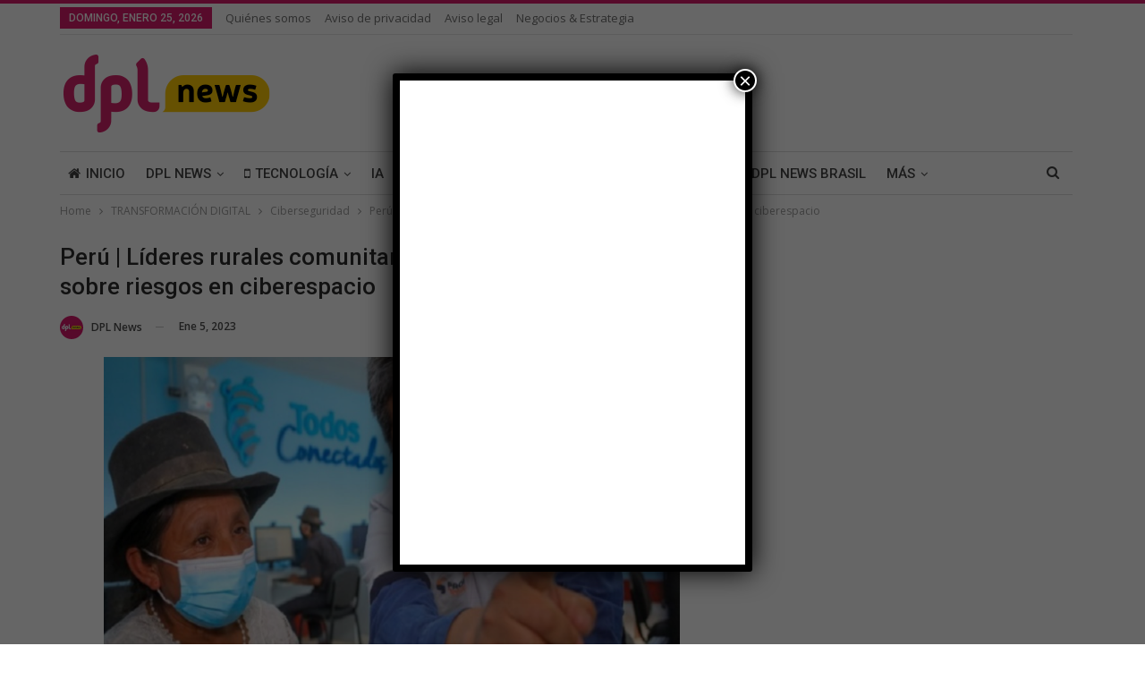

--- FILE ---
content_type: text/html; charset=UTF-8
request_url: https://dplnews.com/peru-lideres-rurales-comunitarios-advertiran-a-menores-sobre-riesgos-en-ciberespacio/
body_size: 26930
content:
	<!DOCTYPE html>
		<!--[if IE 8]>
	<html class="ie ie8" lang="es" prefix="og: https://ogp.me/ns#"> <![endif]-->
	<!--[if IE 9]>
	<html class="ie ie9" lang="es" prefix="og: https://ogp.me/ns#"> <![endif]-->
	<!--[if gt IE 9]><!-->
<html lang="es" prefix="og: https://ogp.me/ns#"> <!--<![endif]-->
	<head>
				<meta charset="UTF-8">
		<meta http-equiv="X-UA-Compatible" content="IE=edge">
		<meta name="viewport" content="width=device-width, initial-scale=1.0">
		<link rel="pingback" href="https://dplnews.com/xmlrpc.php"/>

		<!-- Google tag (gtag.js) consent mode dataLayer added by Site Kit -->
<script type="text/javascript" id="google_gtagjs-js-consent-mode-data-layer">
/* <![CDATA[ */
window.dataLayer = window.dataLayer || [];function gtag(){dataLayer.push(arguments);}
gtag('consent', 'default', {"ad_personalization":"denied","ad_storage":"denied","ad_user_data":"denied","analytics_storage":"denied","functionality_storage":"denied","security_storage":"denied","personalization_storage":"denied","region":["AT","BE","BG","CH","CY","CZ","DE","DK","EE","ES","FI","FR","GB","GR","HR","HU","IE","IS","IT","LI","LT","LU","LV","MT","NL","NO","PL","PT","RO","SE","SI","SK"],"wait_for_update":500});
window._googlesitekitConsentCategoryMap = {"statistics":["analytics_storage"],"marketing":["ad_storage","ad_user_data","ad_personalization"],"functional":["functionality_storage","security_storage"],"preferences":["personalization_storage"]};
window._googlesitekitConsents = {"ad_personalization":"denied","ad_storage":"denied","ad_user_data":"denied","analytics_storage":"denied","functionality_storage":"denied","security_storage":"denied","personalization_storage":"denied","region":["AT","BE","BG","CH","CY","CZ","DE","DK","EE","ES","FI","FR","GB","GR","HR","HU","IE","IS","IT","LI","LT","LU","LV","MT","NL","NO","PL","PT","RO","SE","SI","SK"],"wait_for_update":500};
/* ]]> */
</script>
<!-- End Google tag (gtag.js) consent mode dataLayer added by Site Kit -->

<!-- Search Engine Optimization by Rank Math - https://rankmath.com/ -->
<title>Perú | Líderes rurales comunitarios advertirán a menores sobre riesgos en ciberespacio | DPL News</title>
<meta name="description" content="Andina"/>
<meta name="robots" content="follow, index, max-snippet:-1, max-video-preview:-1, max-image-preview:large"/>
<link rel="canonical" href="https://dplnews.com/peru-lideres-rurales-comunitarios-advertiran-a-menores-sobre-riesgos-en-ciberespacio/" />
<meta property="og:locale" content="es_MX" />
<meta property="og:type" content="article" />
<meta property="og:title" content="Perú | Líderes rurales comunitarios advertirán a menores sobre riesgos en ciberespacio | DPL News" />
<meta property="og:description" content="Andina" />
<meta property="og:url" content="https://dplnews.com/peru-lideres-rurales-comunitarios-advertiran-a-menores-sobre-riesgos-en-ciberespacio/" />
<meta property="og:site_name" content="DPL News" />
<meta property="article:publisher" content="https://www.facebook.com/DPLNews/" />
<meta property="article:author" content="https://www.facebook.com/DPLNews/" />
<meta property="article:tag" content="CAD" />
<meta property="article:tag" content="Centros de Acceso Digital" />
<meta property="article:tag" content="MTC" />
<meta property="article:tag" content="Perú" />
<meta property="article:section" content="Ciberseguridad" />
<meta property="og:updated_time" content="2023-01-05T07:30:32-06:00" />
<meta property="og:image" content="https://dplnews.com/wp-content/uploads/2023/01/dplnewsCADPeru_rp05012023.jpg" />
<meta property="og:image:secure_url" content="https://dplnews.com/wp-content/uploads/2023/01/dplnewsCADPeru_rp05012023.jpg" />
<meta property="og:image:width" content="1800" />
<meta property="og:image:height" content="1201" />
<meta property="og:image:alt" content="Perú | Líderes rurales comunitarios advertirán a menores sobre riesgos en ciberespacio" />
<meta property="og:image:type" content="image/jpeg" />
<meta property="article:published_time" content="2023-01-05T07:30:30-06:00" />
<meta property="article:modified_time" content="2023-01-05T07:30:32-06:00" />
<meta name="twitter:card" content="summary_large_image" />
<meta name="twitter:title" content="Perú | Líderes rurales comunitarios advertirán a menores sobre riesgos en ciberespacio | DPL News" />
<meta name="twitter:description" content="Andina" />
<meta name="twitter:site" content="@dpl_news" />
<meta name="twitter:creator" content="@dpl_news" />
<meta name="twitter:image" content="https://dplnews.com/wp-content/uploads/2023/01/dplnewsCADPeru_rp05012023.jpg" />
<meta name="twitter:label1" content="Written by" />
<meta name="twitter:data1" content="DPL News" />
<meta name="twitter:label2" content="Time to read" />
<meta name="twitter:data2" content="1 minuto" />
<script type="application/ld+json" class="rank-math-schema">{"@context":"https://schema.org","@graph":[{"@type":["NewsMediaOrganization","Organization"],"@id":"https://dplnews.com/#organization","name":"Digital Policy &amp; Law Group","url":"https://dplnews.com","sameAs":["https://www.facebook.com/DPLNews/","https://twitter.com/dpl_news"],"logo":{"@type":"ImageObject","@id":"https://dplnews.com/#logo","url":"https://dplnews.com/wp-content/uploads/2023/10/logodpl.png","contentUrl":"https://dplnews.com/wp-content/uploads/2023/10/logodpl.png","caption":"DPL News","inLanguage":"es","width":"550","height":"550"}},{"@type":"WebSite","@id":"https://dplnews.com/#website","url":"https://dplnews.com","name":"DPL News","alternateName":"DPLNews","publisher":{"@id":"https://dplnews.com/#organization"},"inLanguage":"es"},{"@type":"ImageObject","@id":"https://dplnews.com/wp-content/uploads/2023/01/dplnewsCADPeru_rp05012023.jpg","url":"https://dplnews.com/wp-content/uploads/2023/01/dplnewsCADPeru_rp05012023.jpg","width":"1800","height":"1201","inLanguage":"es"},{"@type":"WebPage","@id":"https://dplnews.com/peru-lideres-rurales-comunitarios-advertiran-a-menores-sobre-riesgos-en-ciberespacio/#webpage","url":"https://dplnews.com/peru-lideres-rurales-comunitarios-advertiran-a-menores-sobre-riesgos-en-ciberespacio/","name":"Per\u00fa | L\u00edderes rurales comunitarios advertir\u00e1n a menores sobre riesgos en ciberespacio | DPL News","datePublished":"2023-01-05T07:30:30-06:00","dateModified":"2023-01-05T07:30:32-06:00","isPartOf":{"@id":"https://dplnews.com/#website"},"primaryImageOfPage":{"@id":"https://dplnews.com/wp-content/uploads/2023/01/dplnewsCADPeru_rp05012023.jpg"},"inLanguage":"es"},{"@type":"Person","@id":"https://dplnews.com/autor/dpl/","name":"DPL News","url":"https://dplnews.com/autor/dpl/","image":{"@type":"ImageObject","@id":"https://dplnews.com/wp-content/uploads/2022/02/D8aN_qeT_400x400-150x150.jpg","url":"https://dplnews.com/wp-content/uploads/2022/02/D8aN_qeT_400x400-150x150.jpg","caption":"DPL News","inLanguage":"es"},"sameAs":["https://dplnews.com/","https://www.facebook.com/DPLNews/","https://twitter.com/@dpl_news"],"worksFor":{"@id":"https://dplnews.com/#organization"}},{"@type":"NewsArticle","headline":"Per\u00fa | L\u00edderes rurales comunitarios advertir\u00e1n a menores sobre riesgos en ciberespacio | DPL News","datePublished":"2023-01-05T07:30:30-06:00","dateModified":"2023-01-05T07:30:32-06:00","author":{"@id":"https://dplnews.com/autor/dpl/","name":"DPL News"},"publisher":{"@id":"https://dplnews.com/#organization"},"description":"Andina","name":"Per\u00fa | L\u00edderes rurales comunitarios advertir\u00e1n a menores sobre riesgos en ciberespacio | DPL News","@id":"https://dplnews.com/peru-lideres-rurales-comunitarios-advertiran-a-menores-sobre-riesgos-en-ciberespacio/#richSnippet","isPartOf":{"@id":"https://dplnews.com/peru-lideres-rurales-comunitarios-advertiran-a-menores-sobre-riesgos-en-ciberespacio/#webpage"},"image":{"@id":"https://dplnews.com/wp-content/uploads/2023/01/dplnewsCADPeru_rp05012023.jpg"},"inLanguage":"es","mainEntityOfPage":{"@id":"https://dplnews.com/peru-lideres-rurales-comunitarios-advertiran-a-menores-sobre-riesgos-en-ciberespacio/#webpage"}}]}</script>
<!-- /Rank Math WordPress SEO plugin -->

<link rel='dns-prefetch' href='//www.googletagmanager.com' />
<link rel='dns-prefetch' href='//stats.wp.com' />
<link rel='dns-prefetch' href='//fonts.googleapis.com' />
<link rel="alternate" type="application/rss+xml" title="DPL News &raquo; Feed" href="https://dplnews.com/feed/" />
<link rel="alternate" type="application/rss+xml" title="DPL News &raquo; RSS de los comentarios" href="https://dplnews.com/comments/feed/" />
<link rel="alternate" title="oEmbed (JSON)" type="application/json+oembed" href="https://dplnews.com/wp-json/oembed/1.0/embed?url=https%3A%2F%2Fdplnews.com%2Fperu-lideres-rurales-comunitarios-advertiran-a-menores-sobre-riesgos-en-ciberespacio%2F" />
<link rel="alternate" title="oEmbed (XML)" type="text/xml+oembed" href="https://dplnews.com/wp-json/oembed/1.0/embed?url=https%3A%2F%2Fdplnews.com%2Fperu-lideres-rurales-comunitarios-advertiran-a-menores-sobre-riesgos-en-ciberespacio%2F&#038;format=xml" />
<style id='wp-img-auto-sizes-contain-inline-css' type='text/css'>
img:is([sizes=auto i],[sizes^="auto," i]){contain-intrinsic-size:3000px 1500px}
/*# sourceURL=wp-img-auto-sizes-contain-inline-css */
</style>
<style id='wp-emoji-styles-inline-css' type='text/css'>

	img.wp-smiley, img.emoji {
		display: inline !important;
		border: none !important;
		box-shadow: none !important;
		height: 1em !important;
		width: 1em !important;
		margin: 0 0.07em !important;
		vertical-align: -0.1em !important;
		background: none !important;
		padding: 0 !important;
	}
/*# sourceURL=wp-emoji-styles-inline-css */
</style>
<style id='wp-block-library-inline-css' type='text/css'>
:root{--wp-block-synced-color:#7a00df;--wp-block-synced-color--rgb:122,0,223;--wp-bound-block-color:var(--wp-block-synced-color);--wp-editor-canvas-background:#ddd;--wp-admin-theme-color:#007cba;--wp-admin-theme-color--rgb:0,124,186;--wp-admin-theme-color-darker-10:#006ba1;--wp-admin-theme-color-darker-10--rgb:0,107,160.5;--wp-admin-theme-color-darker-20:#005a87;--wp-admin-theme-color-darker-20--rgb:0,90,135;--wp-admin-border-width-focus:2px}@media (min-resolution:192dpi){:root{--wp-admin-border-width-focus:1.5px}}.wp-element-button{cursor:pointer}:root .has-very-light-gray-background-color{background-color:#eee}:root .has-very-dark-gray-background-color{background-color:#313131}:root .has-very-light-gray-color{color:#eee}:root .has-very-dark-gray-color{color:#313131}:root .has-vivid-green-cyan-to-vivid-cyan-blue-gradient-background{background:linear-gradient(135deg,#00d084,#0693e3)}:root .has-purple-crush-gradient-background{background:linear-gradient(135deg,#34e2e4,#4721fb 50%,#ab1dfe)}:root .has-hazy-dawn-gradient-background{background:linear-gradient(135deg,#faaca8,#dad0ec)}:root .has-subdued-olive-gradient-background{background:linear-gradient(135deg,#fafae1,#67a671)}:root .has-atomic-cream-gradient-background{background:linear-gradient(135deg,#fdd79a,#004a59)}:root .has-nightshade-gradient-background{background:linear-gradient(135deg,#330968,#31cdcf)}:root .has-midnight-gradient-background{background:linear-gradient(135deg,#020381,#2874fc)}:root{--wp--preset--font-size--normal:16px;--wp--preset--font-size--huge:42px}.has-regular-font-size{font-size:1em}.has-larger-font-size{font-size:2.625em}.has-normal-font-size{font-size:var(--wp--preset--font-size--normal)}.has-huge-font-size{font-size:var(--wp--preset--font-size--huge)}.has-text-align-center{text-align:center}.has-text-align-left{text-align:left}.has-text-align-right{text-align:right}.has-fit-text{white-space:nowrap!important}#end-resizable-editor-section{display:none}.aligncenter{clear:both}.items-justified-left{justify-content:flex-start}.items-justified-center{justify-content:center}.items-justified-right{justify-content:flex-end}.items-justified-space-between{justify-content:space-between}.screen-reader-text{border:0;clip-path:inset(50%);height:1px;margin:-1px;overflow:hidden;padding:0;position:absolute;width:1px;word-wrap:normal!important}.screen-reader-text:focus{background-color:#ddd;clip-path:none;color:#444;display:block;font-size:1em;height:auto;left:5px;line-height:normal;padding:15px 23px 14px;text-decoration:none;top:5px;width:auto;z-index:100000}html :where(.has-border-color){border-style:solid}html :where([style*=border-top-color]){border-top-style:solid}html :where([style*=border-right-color]){border-right-style:solid}html :where([style*=border-bottom-color]){border-bottom-style:solid}html :where([style*=border-left-color]){border-left-style:solid}html :where([style*=border-width]){border-style:solid}html :where([style*=border-top-width]){border-top-style:solid}html :where([style*=border-right-width]){border-right-style:solid}html :where([style*=border-bottom-width]){border-bottom-style:solid}html :where([style*=border-left-width]){border-left-style:solid}html :where(img[class*=wp-image-]){height:auto;max-width:100%}:where(figure){margin:0 0 1em}html :where(.is-position-sticky){--wp-admin--admin-bar--position-offset:var(--wp-admin--admin-bar--height,0px)}@media screen and (max-width:600px){html :where(.is-position-sticky){--wp-admin--admin-bar--position-offset:0px}}

/*# sourceURL=wp-block-library-inline-css */
</style><style id='wp-block-calendar-inline-css' type='text/css'>
.wp-block-calendar{text-align:center}.wp-block-calendar td,.wp-block-calendar th{border:1px solid;padding:.25em}.wp-block-calendar th{font-weight:400}.wp-block-calendar caption{background-color:inherit}.wp-block-calendar table{border-collapse:collapse;width:100%}.wp-block-calendar table.has-background th{background-color:inherit}.wp-block-calendar table.has-text-color th{color:inherit}.wp-block-calendar :where(table:not(.has-text-color)){color:#40464d}.wp-block-calendar :where(table:not(.has-text-color)) td,.wp-block-calendar :where(table:not(.has-text-color)) th{border-color:#ddd}:where(.wp-block-calendar table:not(.has-background) th){background:#ddd}
/*# sourceURL=https://dplnews.com/wp-includes/blocks/calendar/style.min.css */
</style>
<style id='wp-block-heading-inline-css' type='text/css'>
h1:where(.wp-block-heading).has-background,h2:where(.wp-block-heading).has-background,h3:where(.wp-block-heading).has-background,h4:where(.wp-block-heading).has-background,h5:where(.wp-block-heading).has-background,h6:where(.wp-block-heading).has-background{padding:1.25em 2.375em}h1.has-text-align-left[style*=writing-mode]:where([style*=vertical-lr]),h1.has-text-align-right[style*=writing-mode]:where([style*=vertical-rl]),h2.has-text-align-left[style*=writing-mode]:where([style*=vertical-lr]),h2.has-text-align-right[style*=writing-mode]:where([style*=vertical-rl]),h3.has-text-align-left[style*=writing-mode]:where([style*=vertical-lr]),h3.has-text-align-right[style*=writing-mode]:where([style*=vertical-rl]),h4.has-text-align-left[style*=writing-mode]:where([style*=vertical-lr]),h4.has-text-align-right[style*=writing-mode]:where([style*=vertical-rl]),h5.has-text-align-left[style*=writing-mode]:where([style*=vertical-lr]),h5.has-text-align-right[style*=writing-mode]:where([style*=vertical-rl]),h6.has-text-align-left[style*=writing-mode]:where([style*=vertical-lr]),h6.has-text-align-right[style*=writing-mode]:where([style*=vertical-rl]){rotate:180deg}
/*# sourceURL=https://dplnews.com/wp-includes/blocks/heading/style.min.css */
</style>
<style id='global-styles-inline-css' type='text/css'>
:root{--wp--preset--aspect-ratio--square: 1;--wp--preset--aspect-ratio--4-3: 4/3;--wp--preset--aspect-ratio--3-4: 3/4;--wp--preset--aspect-ratio--3-2: 3/2;--wp--preset--aspect-ratio--2-3: 2/3;--wp--preset--aspect-ratio--16-9: 16/9;--wp--preset--aspect-ratio--9-16: 9/16;--wp--preset--color--black: #000000;--wp--preset--color--cyan-bluish-gray: #abb8c3;--wp--preset--color--white: #ffffff;--wp--preset--color--pale-pink: #f78da7;--wp--preset--color--vivid-red: #cf2e2e;--wp--preset--color--luminous-vivid-orange: #ff6900;--wp--preset--color--luminous-vivid-amber: #fcb900;--wp--preset--color--light-green-cyan: #7bdcb5;--wp--preset--color--vivid-green-cyan: #00d084;--wp--preset--color--pale-cyan-blue: #8ed1fc;--wp--preset--color--vivid-cyan-blue: #0693e3;--wp--preset--color--vivid-purple: #9b51e0;--wp--preset--gradient--vivid-cyan-blue-to-vivid-purple: linear-gradient(135deg,rgb(6,147,227) 0%,rgb(155,81,224) 100%);--wp--preset--gradient--light-green-cyan-to-vivid-green-cyan: linear-gradient(135deg,rgb(122,220,180) 0%,rgb(0,208,130) 100%);--wp--preset--gradient--luminous-vivid-amber-to-luminous-vivid-orange: linear-gradient(135deg,rgb(252,185,0) 0%,rgb(255,105,0) 100%);--wp--preset--gradient--luminous-vivid-orange-to-vivid-red: linear-gradient(135deg,rgb(255,105,0) 0%,rgb(207,46,46) 100%);--wp--preset--gradient--very-light-gray-to-cyan-bluish-gray: linear-gradient(135deg,rgb(238,238,238) 0%,rgb(169,184,195) 100%);--wp--preset--gradient--cool-to-warm-spectrum: linear-gradient(135deg,rgb(74,234,220) 0%,rgb(151,120,209) 20%,rgb(207,42,186) 40%,rgb(238,44,130) 60%,rgb(251,105,98) 80%,rgb(254,248,76) 100%);--wp--preset--gradient--blush-light-purple: linear-gradient(135deg,rgb(255,206,236) 0%,rgb(152,150,240) 100%);--wp--preset--gradient--blush-bordeaux: linear-gradient(135deg,rgb(254,205,165) 0%,rgb(254,45,45) 50%,rgb(107,0,62) 100%);--wp--preset--gradient--luminous-dusk: linear-gradient(135deg,rgb(255,203,112) 0%,rgb(199,81,192) 50%,rgb(65,88,208) 100%);--wp--preset--gradient--pale-ocean: linear-gradient(135deg,rgb(255,245,203) 0%,rgb(182,227,212) 50%,rgb(51,167,181) 100%);--wp--preset--gradient--electric-grass: linear-gradient(135deg,rgb(202,248,128) 0%,rgb(113,206,126) 100%);--wp--preset--gradient--midnight: linear-gradient(135deg,rgb(2,3,129) 0%,rgb(40,116,252) 100%);--wp--preset--font-size--small: 13px;--wp--preset--font-size--medium: 20px;--wp--preset--font-size--large: 36px;--wp--preset--font-size--x-large: 42px;--wp--preset--spacing--20: 0.44rem;--wp--preset--spacing--30: 0.67rem;--wp--preset--spacing--40: 1rem;--wp--preset--spacing--50: 1.5rem;--wp--preset--spacing--60: 2.25rem;--wp--preset--spacing--70: 3.38rem;--wp--preset--spacing--80: 5.06rem;--wp--preset--shadow--natural: 6px 6px 9px rgba(0, 0, 0, 0.2);--wp--preset--shadow--deep: 12px 12px 50px rgba(0, 0, 0, 0.4);--wp--preset--shadow--sharp: 6px 6px 0px rgba(0, 0, 0, 0.2);--wp--preset--shadow--outlined: 6px 6px 0px -3px rgb(255, 255, 255), 6px 6px rgb(0, 0, 0);--wp--preset--shadow--crisp: 6px 6px 0px rgb(0, 0, 0);}:where(.is-layout-flex){gap: 0.5em;}:where(.is-layout-grid){gap: 0.5em;}body .is-layout-flex{display: flex;}.is-layout-flex{flex-wrap: wrap;align-items: center;}.is-layout-flex > :is(*, div){margin: 0;}body .is-layout-grid{display: grid;}.is-layout-grid > :is(*, div){margin: 0;}:where(.wp-block-columns.is-layout-flex){gap: 2em;}:where(.wp-block-columns.is-layout-grid){gap: 2em;}:where(.wp-block-post-template.is-layout-flex){gap: 1.25em;}:where(.wp-block-post-template.is-layout-grid){gap: 1.25em;}.has-black-color{color: var(--wp--preset--color--black) !important;}.has-cyan-bluish-gray-color{color: var(--wp--preset--color--cyan-bluish-gray) !important;}.has-white-color{color: var(--wp--preset--color--white) !important;}.has-pale-pink-color{color: var(--wp--preset--color--pale-pink) !important;}.has-vivid-red-color{color: var(--wp--preset--color--vivid-red) !important;}.has-luminous-vivid-orange-color{color: var(--wp--preset--color--luminous-vivid-orange) !important;}.has-luminous-vivid-amber-color{color: var(--wp--preset--color--luminous-vivid-amber) !important;}.has-light-green-cyan-color{color: var(--wp--preset--color--light-green-cyan) !important;}.has-vivid-green-cyan-color{color: var(--wp--preset--color--vivid-green-cyan) !important;}.has-pale-cyan-blue-color{color: var(--wp--preset--color--pale-cyan-blue) !important;}.has-vivid-cyan-blue-color{color: var(--wp--preset--color--vivid-cyan-blue) !important;}.has-vivid-purple-color{color: var(--wp--preset--color--vivid-purple) !important;}.has-black-background-color{background-color: var(--wp--preset--color--black) !important;}.has-cyan-bluish-gray-background-color{background-color: var(--wp--preset--color--cyan-bluish-gray) !important;}.has-white-background-color{background-color: var(--wp--preset--color--white) !important;}.has-pale-pink-background-color{background-color: var(--wp--preset--color--pale-pink) !important;}.has-vivid-red-background-color{background-color: var(--wp--preset--color--vivid-red) !important;}.has-luminous-vivid-orange-background-color{background-color: var(--wp--preset--color--luminous-vivid-orange) !important;}.has-luminous-vivid-amber-background-color{background-color: var(--wp--preset--color--luminous-vivid-amber) !important;}.has-light-green-cyan-background-color{background-color: var(--wp--preset--color--light-green-cyan) !important;}.has-vivid-green-cyan-background-color{background-color: var(--wp--preset--color--vivid-green-cyan) !important;}.has-pale-cyan-blue-background-color{background-color: var(--wp--preset--color--pale-cyan-blue) !important;}.has-vivid-cyan-blue-background-color{background-color: var(--wp--preset--color--vivid-cyan-blue) !important;}.has-vivid-purple-background-color{background-color: var(--wp--preset--color--vivid-purple) !important;}.has-black-border-color{border-color: var(--wp--preset--color--black) !important;}.has-cyan-bluish-gray-border-color{border-color: var(--wp--preset--color--cyan-bluish-gray) !important;}.has-white-border-color{border-color: var(--wp--preset--color--white) !important;}.has-pale-pink-border-color{border-color: var(--wp--preset--color--pale-pink) !important;}.has-vivid-red-border-color{border-color: var(--wp--preset--color--vivid-red) !important;}.has-luminous-vivid-orange-border-color{border-color: var(--wp--preset--color--luminous-vivid-orange) !important;}.has-luminous-vivid-amber-border-color{border-color: var(--wp--preset--color--luminous-vivid-amber) !important;}.has-light-green-cyan-border-color{border-color: var(--wp--preset--color--light-green-cyan) !important;}.has-vivid-green-cyan-border-color{border-color: var(--wp--preset--color--vivid-green-cyan) !important;}.has-pale-cyan-blue-border-color{border-color: var(--wp--preset--color--pale-cyan-blue) !important;}.has-vivid-cyan-blue-border-color{border-color: var(--wp--preset--color--vivid-cyan-blue) !important;}.has-vivid-purple-border-color{border-color: var(--wp--preset--color--vivid-purple) !important;}.has-vivid-cyan-blue-to-vivid-purple-gradient-background{background: var(--wp--preset--gradient--vivid-cyan-blue-to-vivid-purple) !important;}.has-light-green-cyan-to-vivid-green-cyan-gradient-background{background: var(--wp--preset--gradient--light-green-cyan-to-vivid-green-cyan) !important;}.has-luminous-vivid-amber-to-luminous-vivid-orange-gradient-background{background: var(--wp--preset--gradient--luminous-vivid-amber-to-luminous-vivid-orange) !important;}.has-luminous-vivid-orange-to-vivid-red-gradient-background{background: var(--wp--preset--gradient--luminous-vivid-orange-to-vivid-red) !important;}.has-very-light-gray-to-cyan-bluish-gray-gradient-background{background: var(--wp--preset--gradient--very-light-gray-to-cyan-bluish-gray) !important;}.has-cool-to-warm-spectrum-gradient-background{background: var(--wp--preset--gradient--cool-to-warm-spectrum) !important;}.has-blush-light-purple-gradient-background{background: var(--wp--preset--gradient--blush-light-purple) !important;}.has-blush-bordeaux-gradient-background{background: var(--wp--preset--gradient--blush-bordeaux) !important;}.has-luminous-dusk-gradient-background{background: var(--wp--preset--gradient--luminous-dusk) !important;}.has-pale-ocean-gradient-background{background: var(--wp--preset--gradient--pale-ocean) !important;}.has-electric-grass-gradient-background{background: var(--wp--preset--gradient--electric-grass) !important;}.has-midnight-gradient-background{background: var(--wp--preset--gradient--midnight) !important;}.has-small-font-size{font-size: var(--wp--preset--font-size--small) !important;}.has-medium-font-size{font-size: var(--wp--preset--font-size--medium) !important;}.has-large-font-size{font-size: var(--wp--preset--font-size--large) !important;}.has-x-large-font-size{font-size: var(--wp--preset--font-size--x-large) !important;}
/*# sourceURL=global-styles-inline-css */
</style>

<style id='classic-theme-styles-inline-css' type='text/css'>
/*! This file is auto-generated */
.wp-block-button__link{color:#fff;background-color:#32373c;border-radius:9999px;box-shadow:none;text-decoration:none;padding:calc(.667em + 2px) calc(1.333em + 2px);font-size:1.125em}.wp-block-file__button{background:#32373c;color:#fff;text-decoration:none}
/*# sourceURL=/wp-includes/css/classic-themes.min.css */
</style>
<link rel='stylesheet' id='wp-components-css' href='https://dplnews.com/wp-includes/css/dist/components/style.min.css?ver=6.9' type='text/css' media='all' />
<link rel='stylesheet' id='wp-preferences-css' href='https://dplnews.com/wp-includes/css/dist/preferences/style.min.css?ver=6.9' type='text/css' media='all' />
<link rel='stylesheet' id='wp-block-editor-css' href='https://dplnews.com/wp-includes/css/dist/block-editor/style.min.css?ver=6.9' type='text/css' media='all' />
<link rel='stylesheet' id='popup-maker-block-library-style-css' href='https://dplnews.com/wp-content/plugins/popup-maker/dist/packages/block-library-style.css?ver=dbea705cfafe089d65f1' type='text/css' media='all' />
<link rel='stylesheet' id='pvfw-modaal-css' href='https://dplnews.com/wp-content/plugins/pdf-viewer-for-wordpress/tnc-resources/modaal.min.css?ver=12.5.3' type='text/css' media='all' />
<link rel='stylesheet' id='ppress-frontend-css' href='https://dplnews.com/wp-content/plugins/wp-user-avatar/assets/css/frontend.min.css?ver=4.16.8' type='text/css' media='all' />
<link rel='stylesheet' id='ppress-flatpickr-css' href='https://dplnews.com/wp-content/plugins/wp-user-avatar/assets/flatpickr/flatpickr.min.css?ver=4.16.8' type='text/css' media='all' />
<link rel='stylesheet' id='ppress-select2-css' href='https://dplnews.com/wp-content/plugins/wp-user-avatar/assets/select2/select2.min.css?ver=6.9' type='text/css' media='all' />
<style id='wp-block-paragraph-inline-css' type='text/css'>
.is-small-text{font-size:.875em}.is-regular-text{font-size:1em}.is-large-text{font-size:2.25em}.is-larger-text{font-size:3em}.has-drop-cap:not(:focus):first-letter{float:left;font-size:8.4em;font-style:normal;font-weight:100;line-height:.68;margin:.05em .1em 0 0;text-transform:uppercase}body.rtl .has-drop-cap:not(:focus):first-letter{float:none;margin-left:.1em}p.has-drop-cap.has-background{overflow:hidden}:root :where(p.has-background){padding:1.25em 2.375em}:where(p.has-text-color:not(.has-link-color)) a{color:inherit}p.has-text-align-left[style*="writing-mode:vertical-lr"],p.has-text-align-right[style*="writing-mode:vertical-rl"]{rotate:180deg}
/*# sourceURL=https://dplnews.com/wp-includes/blocks/paragraph/style.min.css */
</style>
<link rel='stylesheet' id='popup-maker-site-css' href='//dplnews.com/wp-content/uploads/pum/pum-site-styles.css?generated=1763155704&#038;ver=1.21.5' type='text/css' media='all' />
<link rel='stylesheet' id='better-framework-main-fonts-css' href='https://fonts.googleapis.com/css?family=Open+Sans:400,600%7CRoboto:400,500,400italic&#038;display=swap' type='text/css' media='all' />
<script type="text/javascript" src="https://dplnews.com/wp-includes/js/jquery/jquery.min.js?ver=3.7.1" id="jquery-core-js"></script>
<script type="text/javascript" src="https://dplnews.com/wp-includes/js/jquery/jquery-migrate.min.js?ver=3.4.1" id="jquery-migrate-js"></script>
<script type="text/javascript" src="https://dplnews.com/wp-content/plugins/wp-user-avatar/assets/flatpickr/flatpickr.min.js?ver=4.16.8" id="ppress-flatpickr-js"></script>
<script type="text/javascript" src="https://dplnews.com/wp-content/plugins/wp-user-avatar/assets/select2/select2.min.js?ver=4.16.8" id="ppress-select2-js"></script>

<!-- Google tag (gtag.js) snippet added by Site Kit -->
<!-- Fragmento de código de Google Analytics añadido por Site Kit -->
<script type="text/javascript" src="https://www.googletagmanager.com/gtag/js?id=GT-5M8XZRH" id="google_gtagjs-js" async></script>
<script type="text/javascript" id="google_gtagjs-js-after">
/* <![CDATA[ */
window.dataLayer = window.dataLayer || [];function gtag(){dataLayer.push(arguments);}
gtag("set","linker",{"domains":["dplnews.com"]});
gtag("js", new Date());
gtag("set", "developer_id.dZTNiMT", true);
gtag("config", "GT-5M8XZRH");
//# sourceURL=google_gtagjs-js-after
/* ]]> */
</script>
<script></script><link rel="https://api.w.org/" href="https://dplnews.com/wp-json/" /><link rel="alternate" title="JSON" type="application/json" href="https://dplnews.com/wp-json/wp/v2/posts/177945" /><link rel="EditURI" type="application/rsd+xml" title="RSD" href="https://dplnews.com/xmlrpc.php?rsd" />
<meta name="generator" content="WordPress 6.9" />
<link rel='shortlink' href='https://dplnews.com/?p=177945' />

<!-- This site is using AdRotate Professional v5.25.1 to display their advertisements - https://ajdg.solutions/ -->
<!-- AdRotate CSS -->
<style type="text/css" media="screen">
	.g { margin:0px; padding:0px; overflow:hidden; line-height:1; zoom:1; }
	.g img { height:auto; }
	.g-col { position:relative; float:left; }
	.g-col:first-child { margin-left: 0; }
	.g-col:last-child { margin-right: 0; }
	.g-wall { display:block; position:fixed; left:0; top:0; width:100%; height:100%; z-index:-1; }
	.woocommerce-page .g, .bbpress-wrapper .g { margin: 20px auto; clear:both; }
	.g-1 {  width:100%; max-width:300px;  height:100%; max-height:600px; margin: 0 auto; }
	.g-2 { margin:0px 0px 0px 0px; width:100%; max-width:728px; height:100%; max-height:90px; }
	.g-4 {  margin: 0 auto; }
	@media only screen and (max-width: 480px) {
		.g-col, .g-dyn, .g-single { width:100%; margin-left:0; margin-right:0; }
		.woocommerce-page .g, .bbpress-wrapper .g { margin: 10px auto; }
	}
</style>
<!-- /AdRotate CSS -->

<meta name="generator" content="Site Kit by Google 1.167.0" /><script type='text/javascript' data-cfasync='false'>var _mmunch = {'front': false, 'page': false, 'post': false, 'category': false, 'author': false, 'search': false, 'attachment': false, 'tag': false};_mmunch['post'] = true; _mmunch['postData'] = {"ID":177945,"post_name":"peru-lideres-rurales-comunitarios-advertiran-a-menores-sobre-riesgos-en-ciberespacio","post_title":"Per\u00fa | L\u00edderes rurales comunitarios advertir\u00e1n a menores sobre riesgos en ciberespacio","post_type":"post","post_author":"2","post_status":"publish"}; _mmunch['postCategories'] = [{"term_id":90,"name":"Ciberseguridad","slug":"ciberseguridad","term_group":0,"term_taxonomy_id":90,"taxonomy":"category","description":"","parent":15800,"count":3195,"filter":"raw","cat_ID":90,"category_count":3195,"category_description":"","cat_name":"Ciberseguridad","category_nicename":"ciberseguridad","category_parent":15800}]; _mmunch['postTags'] = [{"term_id":21944,"name":"CAD","slug":"cad","term_group":0,"term_taxonomy_id":21944,"taxonomy":"post_tag","description":"","parent":0,"count":7,"filter":"raw"},{"term_id":14764,"name":"Centros de Acceso Digital","slug":"centros-de-acceso-digital","term_group":0,"term_taxonomy_id":14764,"taxonomy":"post_tag","description":"","parent":0,"count":20,"filter":"raw"},{"term_id":1160,"name":"MTC","slug":"mtc","term_group":0,"term_taxonomy_id":1160,"taxonomy":"post_tag","description":"","parent":0,"count":750,"filter":"raw"},{"term_id":160,"name":"Per\u00fa","slug":"peru","term_group":0,"term_taxonomy_id":160,"taxonomy":"post_tag","description":"","parent":0,"count":4407,"filter":"raw"}]; _mmunch['postAuthor'] = {"name":"DPL News","ID":2};</script><script data-cfasync="false" src="//a.mailmunch.co/app/v1/site.js" id="mailmunch-script" data-plugin="mailmunch" data-mailmunch-site-id="1098375" async></script><style type='text/css'>
				iframe.pvfw-pdf-viewer-frame{
					max-width: 100%;
					border: 0px;
				}
				@media screen and (max-width: 799px) {
					iframe.pvfw-pdf-viewer-frame{
						height: 400px;
					}
				}</style><meta name="generator" content="performance-lab 4.0.0; plugins: ">
	<style>img#wpstats{display:none}</style>
		
<!-- Metaetiquetas de Google AdSense añadidas por Site Kit -->
<meta name="google-adsense-platform-account" content="ca-host-pub-2644536267352236">
<meta name="google-adsense-platform-domain" content="sitekit.withgoogle.com">
<!-- Acabar con las metaetiquetas de Google AdSense añadidas por Site Kit -->
<meta name="generator" content="Powered by WPBakery Page Builder - drag and drop page builder for WordPress."/>
<link rel='stylesheet' id='bf-minifed-css-1' href='https://dplnews.com/wp-content/bs-booster-cache/e6b80cba7f770294d5bcc216f674be8a.css' type='text/css' media='all' />
<link rel='stylesheet' id='7.11.0-1769227796' href='https://dplnews.com/wp-content/bs-booster-cache/379890b00c4a1731698306402e3bcbc6.css' type='text/css' media='all' />
<link rel="icon" href="https://dplnews.com/wp-content/uploads/2020/03/logo-favicon-64x64-dplnews.png" sizes="32x32" />
<link rel="icon" href="https://dplnews.com/wp-content/uploads/2020/03/logo-favicon-64x64-dplnews.png" sizes="192x192" />
<link rel="apple-touch-icon" href="https://dplnews.com/wp-content/uploads/2020/03/logo-favicon-64x64-dplnews.png" />
<meta name="msapplication-TileImage" content="https://dplnews.com/wp-content/uploads/2020/03/logo-favicon-64x64-dplnews.png" />

<!-- BetterFramework Head Inline CSS -->
<style>
.share,
.post-meta-views {
    display: none;
}

.post-meta .post-author {
    max-width: 60%;
}

#wpadminbar {
    display:none !important;
}

</style>
<!-- /BetterFramework Head Inline CSS-->
		<style type="text/css" id="wp-custom-css">
			.entry-content iframe {
	margin: 30px 0!important;
}

.fluid-width-video-wrapper {
	margin-bottom: 60px!important;
}

.longtable td {
	font-size: 12px;
}

.mailmunch-forms-after-post {
	max-width: 1130px;
	margin-left: auto;
	margin-right: auto;
}

#mc4wp-form-1 {
	width: 100%;
	max-width: 1130px;
	margin: 0 auto;
	border: solid 1px #ccc; 
	padding: 10px 30px;
}

#mc4wp-form-1 h1,
#mc4wp-form-1 p.center {
	text-align: center;
}

.a-374 ins.dcmads {
	width: 100%!important;
	height: auto!important;
}

#mc4wp-form-1 p.big {
	font-size: 1.5em;
	margin-bottom: 35px;
}

#mc4wp-form-1 br,
#mc4wp-form-1 label {
	margin: 0px !important;
	padding: 0px !important;
	font-weight: normal;
}

#mc4wp-form-1 input[type=submit] {
	width: 100%;
	margin: 10px 0;
}
article.post-239604.type-page.has-post-thumbnail.single-page-content.single-page-simple-content #mc4wp-form-1 input[type=submit] {
	width: 60%;
	margin: 50px 20% 0;
}


aside#sidebar-primary-sidebar.sidebar .mc4wp-form-239173 h1 {
	font-size: 15px;
	font-family: 'Roboto';
  font-weight: 500;
	text-align: left;
	text-transform: uppercase;
	background-color: #444;
	color: #FFF;
	padding: 12px 0 12px 15px;
}

aside#sidebar-primary-sidebar.sidebar .mc4wp-form-239173 {
	background-color: #eaeff3 !important;
	border: none;
	padding: 10px 20px;
	}

article.post-239604.type-page.has-post-thumbnail.single-page-content.single-page-simple-content div.entry-content.clearfix form#mc4wp-form-1.mc4wp-form.mc4wp-form-239173 {
	padding: 60px 30px;
}

aside#sidebar-primary-sidebar.sidebar #mc4wp-form-1 p.big {
	font-size: 1em;
}

aside#sidebar-primary-sidebar.sidebar label{
	margin: 5px;
	display: block;
}

aside#sidebar-primary-sidebar.sidebar p {
	margin: 20px 0;
}

article.post-239604.type-page.has-post-thumbnail.single-page-content.single-page-simple-content div.mc4wp-form-fields h1,
article.post-239604.type-page.has-post-thumbnail.single-page-content.single-page-simple-content div.mc4wp-form-fields p.center.big {
	display: none;
}


article.post-239604.type-page.has-post-thumbnail.single-page-content.single-page-simple-content #mc4wp-form-1 label {
	display: block;
}

#selloconfianza img {
	width: 30%;
}		</style>
		<noscript><style> .wpb_animate_when_almost_visible { opacity: 1; }</style></noscript>	</head>

<body class="wp-singular post-template-default single single-post postid-177945 single-format-standard wp-theme-publisher bs-theme bs-publisher bs-publisher-pure-magazine active-light-box active-top-line ltr close-rh page-layout-2-col page-layout-2-col-right full-width active-sticky-sidebar main-menu-sticky-smart main-menu-boxed active-ajax-search single-prim-cat-90 single-cat-90  bs-show-ha bs-show-ha-b wpb-js-composer js-comp-ver-8.7.2 vc_responsive bs-ll-a" dir="ltr">
		<div class="main-wrap content-main-wrap">
			<header id="header" class="site-header header-style-2 boxed" itemscope="itemscope" itemtype="https://schema.org/WPHeader">

		<section class="topbar topbar-style-1 hidden-xs hidden-xs">
	<div class="content-wrap">
		<div class="container">
			<div class="topbar-inner clearfix">

				
				<div class="section-menu">
						<div id="menu-top" class="menu top-menu-wrapper" role="navigation" itemscope="itemscope" itemtype="https://schema.org/SiteNavigationElement">
		<nav class="top-menu-container">

			<ul id="top-navigation" class="top-menu menu clearfix bsm-pure">
									<li id="topbar-date" class="menu-item menu-item-date">
					<span
						class="topbar-date">domingo, enero 25, 2026</span>
					</li>
					<li id="menu-item-260698" class="menu-item menu-item-type-post_type menu-item-object-page better-anim-fade menu-item-260698"><a href="https://dplnews.com/quienes-somos/">Quiénes somos</a></li>
<li id="menu-item-1029" class="menu-item menu-item-type-post_type menu-item-object-page menu-item-privacy-policy better-anim-fade menu-item-1029"><a href="https://dplnews.com/privacy-policy/">Aviso de privacidad</a></li>
<li id="menu-item-1071" class="menu-item menu-item-type-post_type menu-item-object-page better-anim-fade menu-item-1071"><a href="https://dplnews.com/aviso-legal/">Aviso legal</a></li>
<li id="menu-item-280164" class="menu-item menu-item-type-post_type menu-item-object-page better-anim-fade menu-item-280164"><a href="https://dplnews.com/negocios-y-estrategia/">Negocios &amp; Estrategia</a></li>
			</ul>

		</nav>
	</div>
				</div>
			</div>
		</div>
	</div>
</section>
		<div class="header-inner">
			<div class="content-wrap">
				<div class="container">
					<div class="row">
						<div class="row-height">
							<div class="logo-col col-xs-4">
								<div class="col-inside">
									<div id="site-branding" class="site-branding">
	<p  id="site-title" class="logo h1 img-logo">
	<a href="https://dplnews.com/" itemprop="url" rel="home">
					<img id="site-logo" src="https://dplnews.com/wp-content/uploads/2023/06/dpl-logo.png"
			     alt="DPL News"  data-bsrjs="https://dplnews.com/wp-content/uploads/2023/06/dpl-logo@2x.png"  />

			<span class="site-title">DPL News - DPL News</span>
				</a>
</p>
</div><!-- .site-branding -->
								</div>
							</div>
															<div class="sidebar-col col-xs-8">
									<div class="col-inside">
										<aside id="sidebar" class="sidebar" role="complementary" itemscope="itemscope" itemtype="https://schema.org/WPSideBar">
											<div class="iqoeld iqoeld-pubadban iqoeld-show-desktop iqoeld-show-tablet-portrait iqoeld-show-tablet-landscape iqoeld-show-phone iqoeld-loc-header_aside_logo iqoeld-align-center iqoeld-column-1 iqoeld-clearfix no-bg-box-model"><div id="iqoeld-195405-1791413398" class="iqoeld-container iqoeld-type-custom_code " itemscope="" itemtype="https://schema.org/WPAdBlock" data-adid="195405" data-type="custom_code"><div class="g g-5"><div class="g-single a-374"><ins class='dcmads' style='display:inline-block;width:728px;height:90px'
    data-dcm-placement='N472608.5841030DPLNEWS/B34221149.432984216'
    data-dcm-rendering-mode='script'
    data-dcm-https-only
    data-dcm-api-frameworks='[APIFRAMEWORKS]'
    data-dcm-omid-partner='[OMIDPARTNER]'
    data-dcm-gdpr-applies='gdpr=${GDPR}'
    data-dcm-gdpr-consent='gdpr_consent=${GDPR_CONSENT_755}'
    data-dcm-addtl-consent='addtl_consent=${ADDTL_CONSENT}'
    data-dcm-ltd='false'
    data-dcm-resettable-device-id=''
    data-dcm-app-id=''>
  <script src='https://www.googletagservices.com/dcm/dcmads.js'></script>
</ins></div></div></div></div>										</aside>
									</div>
								</div>
														</div>
					</div>
				</div>
			</div>
		</div>

		<div id="menu-main" class="menu main-menu-wrapper show-search-item menu-actions-btn-width-1" role="navigation" itemscope="itemscope" itemtype="https://schema.org/SiteNavigationElement">
	<div class="main-menu-inner">
		<div class="content-wrap">
			<div class="container">

				<nav class="main-menu-container">
					<ul id="main-navigation" class="main-menu menu bsm-pure clearfix">
						<li id="menu-item-194781" class="menu-have-icon menu-icon-type-fontawesome menu-item menu-item-type-post_type menu-item-object-page menu-item-home better-anim-fade menu-item-194781"><a href="https://dplnews.com/"><i class="bf-icon  fa fa-home"></i>INICIO</a></li>
<li id="menu-item-154" class="menu-item menu-item-type-taxonomy menu-item-object-category menu-item-has-children menu-term-21 better-anim-fade menu-item-154"><a href="https://dplnews.com/category/dplnews/">DPL NEWS</a>
<ul class="sub-menu">
	<li id="menu-item-215403" class="menu-item menu-item-type-post_type menu-item-object-page better-anim-fade menu-item-215403"><a href="https://dplnews.com/entrevistas/">ENTREVISTAS</a></li>
	<li id="menu-item-199739" class="menu-item menu-item-type-custom menu-item-object-custom better-anim-fade menu-item-199739"><a href="https://dplnews.com/tag/dpl-te-explica/">DPL TE EXPLICA</a></li>
</ul>
</li>
<li id="menu-item-212948" class="menu-have-icon menu-icon-type-fontawesome menu-item menu-item-type-post_type menu-item-object-page menu-item-has-children better-anim-fade menu-item-212948"><a href="https://dplnews.com/dpl-tech/"><i class="bf-icon  fa fa-mobile"></i>TECNOLOGÍA</a>
<ul class="sub-menu">
	<li id="menu-item-260631" class="menu-item menu-item-type-post_type menu-item-object-page better-anim-fade menu-item-260631"><a href="https://dplnews.com/digital-x-files/">Digital X Files</a></li>
</ul>
</li>
<li id="menu-item-246265" class="menu-item menu-item-type-custom menu-item-object-custom better-anim-fade menu-item-246265"><a href="https://dplnews.com/tag/inteligencia-artificial/">IA</a></li>
<li id="menu-item-648" class="menu-item menu-item-type-taxonomy menu-item-object-category menu-term-79 better-anim-fade menu-item-648"><a href="https://dplnews.com/category/analisis/">ANÁLISIS</a></li>
<li id="menu-item-285512" class="menu-item menu-item-type-taxonomy menu-item-object-category menu-term-40224 better-anim-fade menu-item-285512"><a href="https://dplnews.com/category/key-opinion-leaders/">KEY OPINION LEADERS</a></li>
<li id="menu-item-82648" class="menu-have-icon menu-icon-type-fontawesome menu-item menu-item-type-taxonomy menu-item-object-category menu-term-15793 better-anim-fade menu-item-has-children menu-item-has-mega menu-item-mega-grid-posts menu-item-82648"><a href="https://dplnews.com/category/opinion/"><i class="bf-icon  fa fa-pencil"></i>OPINIÓN</a>
<!-- Mega Menu Start -->
	<div class="mega-menu mega-grid-posts">
		<div class="content-wrap bs-tab-anim bs-tab-animated active">
					<div class="bs-pagination-wrapper main-term-15793 next_prev ">
			<div class="listing listing-grid listing-grid-1 clearfix columns-4">
		<div class="post-303137 type-post format-standard has-post-thumbnail  simple-grid  listing-item listing-item-grid listing-item-grid-1 main-term-21">
	<div class="item-inner">
					<div class="featured clearfix">
				<div class="term-badges floated"><span class="term-badge term-21"><a href="https://dplnews.com/category/dplnews/">DPL NEWS</a></span></div>				<a  title="Ley de Redes Digitales: Europa decide no ser un mercado. Y México lo ve con total claridad" data-src="https://dplnews.com/wp-content/uploads/2026/01/dplnews-Luigi-Gambardella-jb160126-357x210.png" data-bs-srcset="{&quot;baseurl&quot;:&quot;https:\/\/dplnews.com\/wp-content\/uploads\/2026\/01\/&quot;,&quot;sizes&quot;:{&quot;210&quot;:&quot;dplnews-Luigi-Gambardella-jb160126-210x136.png&quot;,&quot;279&quot;:&quot;dplnews-Luigi-Gambardella-jb160126-279x220.png&quot;,&quot;357&quot;:&quot;dplnews-Luigi-Gambardella-jb160126-357x210.png&quot;,&quot;750&quot;:&quot;dplnews-Luigi-Gambardella-jb160126-750x430.png&quot;,&quot;1122&quot;:&quot;dplnews-Luigi-Gambardella-jb160126.png&quot;}}"						class="img-holder" href="https://dplnews.com/ley-de-redes-digitales-europa-decide-no-ser-un-mercado-y-mexico-lo-ve-con-total-claridad/"></a>

							</div>
		<p class="title">		<a href="https://dplnews.com/ley-de-redes-digitales-europa-decide-no-ser-un-mercado-y-mexico-lo-ve-con-total-claridad/" class="post-title post-url">
			Ley de Redes Digitales: Europa decide no ser un mercado. Y México lo ve con total claridad		</a>
		</p>	</div>
	</div >
	<div class="post-303069 type-post format-standard has-post-thumbnail  simple-grid  listing-item listing-item-grid listing-item-grid-1 main-term-40224">
	<div class="item-inner">
					<div class="featured clearfix">
				<div class="term-badges floated"><span class="term-badge term-40224"><a href="https://dplnews.com/category/key-opinion-leaders/">KEY OPINION LEADERS</a></span></div>				<a  title="Derecho Digital: EUA, China y Europa: ideología o pragmatismo" data-src="https://dplnews.com/wp-content/uploads/2026/01/dplnews-jorge-fernando-Negrete-jb160126-357x210.png" data-bs-srcset="{&quot;baseurl&quot;:&quot;https:\/\/dplnews.com\/wp-content\/uploads\/2026\/01\/&quot;,&quot;sizes&quot;:{&quot;210&quot;:&quot;dplnews-jorge-fernando-Negrete-jb160126-210x136.png&quot;,&quot;279&quot;:&quot;dplnews-jorge-fernando-Negrete-jb160126-279x220.png&quot;,&quot;357&quot;:&quot;dplnews-jorge-fernando-Negrete-jb160126-357x210.png&quot;,&quot;750&quot;:&quot;dplnews-jorge-fernando-Negrete-jb160126-750x430.png&quot;,&quot;1558&quot;:&quot;dplnews-jorge-fernando-Negrete-jb160126.png&quot;}}"						class="img-holder" href="https://dplnews.com/derecho-digital-eua-china-y-europa-ideologia-o-pragmatismo/"></a>

							</div>
		<p class="title">		<a href="https://dplnews.com/derecho-digital-eua-china-y-europa-ideologia-o-pragmatismo/" class="post-title post-url">
			Derecho Digital: EUA, China y Europa: ideología o pragmatismo		</a>
		</p>	</div>
	</div >
	<div class="post-302955 type-post format-standard has-post-thumbnail  simple-grid  listing-item listing-item-grid listing-item-grid-1 main-term-131">
	<div class="item-inner">
					<div class="featured clearfix">
				<div class="term-badges floated"><span class="term-badge term-131"><a href="https://dplnews.com/category/columnistas/">COLUMNISTAS</a></span></div>				<a  title="Inestabilidad social por IA, la profecía de Dario Amodei en Davos" data-src="https://dplnews.com/wp-content/uploads/2026/01/dplnews-Alejandro-Gonzalez-jb160126-357x210.png" data-bs-srcset="{&quot;baseurl&quot;:&quot;https:\/\/dplnews.com\/wp-content\/uploads\/2026\/01\/&quot;,&quot;sizes&quot;:{&quot;210&quot;:&quot;dplnews-Alejandro-Gonzalez-jb160126-210x136.png&quot;,&quot;279&quot;:&quot;dplnews-Alejandro-Gonzalez-jb160126-279x220.png&quot;,&quot;357&quot;:&quot;dplnews-Alejandro-Gonzalez-jb160126-357x210.png&quot;,&quot;750&quot;:&quot;dplnews-Alejandro-Gonzalez-jb160126-750x430.png&quot;,&quot;1558&quot;:&quot;dplnews-Alejandro-Gonzalez-jb160126.png&quot;}}"						class="img-holder" href="https://dplnews.com/inestabilidad-social-por-ia-profecia-dario-amodei-davos/"></a>

							</div>
		<p class="title">		<a href="https://dplnews.com/inestabilidad-social-por-ia-profecia-dario-amodei-davos/" class="post-title post-url">
			Inestabilidad social por IA, la profecía de Dario Amodei en Davos		</a>
		</p>	</div>
	</div >
	<div class="post-302223 type-post format-standard has-post-thumbnail  simple-grid  listing-item listing-item-grid listing-item-grid-1 main-term-15793">
	<div class="item-inner">
					<div class="featured clearfix">
				<div class="term-badges floated"><span class="term-badge term-15793"><a href="https://dplnews.com/category/opinion/">OPINIÓN</a></span></div>				<a  title="Ciberacoso: conectados y vulnerables" data-src="https://dplnews.com/wp-content/uploads/2026/01/dplnews-Jorge-Bravo-jb160126-357x210.png" data-bs-srcset="{&quot;baseurl&quot;:&quot;https:\/\/dplnews.com\/wp-content\/uploads\/2026\/01\/&quot;,&quot;sizes&quot;:{&quot;210&quot;:&quot;dplnews-Jorge-Bravo-jb160126-210x136.png&quot;,&quot;279&quot;:&quot;dplnews-Jorge-Bravo-jb160126-279x220.png&quot;,&quot;357&quot;:&quot;dplnews-Jorge-Bravo-jb160126-357x210.png&quot;,&quot;750&quot;:&quot;dplnews-Jorge-Bravo-jb160126-750x430.png&quot;,&quot;1122&quot;:&quot;dplnews-Jorge-Bravo-jb160126.png&quot;}}"						class="img-holder" href="https://dplnews.com/ciberacoso-conectados-y-vulnerables/"></a>

							</div>
		<p class="title">		<a href="https://dplnews.com/ciberacoso-conectados-y-vulnerables/" class="post-title post-url">
			Ciberacoso: conectados y vulnerables		</a>
		</p>	</div>
	</div >
	</div>
	
	</div><div class="bs-pagination bs-ajax-pagination next_prev main-term-15793 clearfix">
			<script>var bs_ajax_paginate_1773470256 = '{"query":{"paginate":"next_prev","show_label":1,"order_by":"date","count":4,"category":"15793","_layout":{"state":"1|1|0","page":"2-col-right"}},"type":"wp_query","view":"Publisher::bs_pagin_ajax_mega_grid_posts","current_page":1,"ajax_url":"\/wp-admin\/admin-ajax.php","remove_duplicates":"0","paginate":"next_prev","_layout":{"state":"1|1|0","page":"2-col-right"},"_bs_pagin_token":"18ecc66"}';</script>				<a class="btn-bs-pagination prev disabled" rel="prev" data-id="1773470256"
				   title="Anterior">
					<i class="fa fa-angle-left"
					   aria-hidden="true"></i> Prev				</a>
				<a  rel="next" class="btn-bs-pagination next"
				   data-id="1773470256" title="Siguiente">
					Next <i
							class="fa fa-angle-right" aria-hidden="true"></i>
				</a>
				</div>		</div>
	</div>

<!-- Mega Menu End -->
</li>
<li id="menu-item-202836" class="menu-item menu-item-type-post_type menu-item-object-page better-anim-fade menu-item-202836"><a href="https://dplnews.com/brasil/">DPL NEWS BRASIL</a></li>
<li id="menu-item-649" class="menu-have-icon menu-icon-type-fontawesome menu-item menu-item-type-taxonomy menu-item-object-category menu-term-80 better-anim-fade menu-item-has-children menu-item-has-mega menu-item-mega-grid-posts menu-item-649"><a href="https://dplnews.com/category/metrics/"><i class="bf-icon  fa fa-bar-chart"></i>METRICS</a>
<!-- Mega Menu Start -->
	<div class="mega-menu mega-grid-posts">
		<div class="content-wrap bs-tab-anim bs-tab-animated active">
					<div class="bs-pagination-wrapper main-term-80 next_prev ">
			<div class="listing listing-grid listing-grid-1 clearfix columns-4">
		<div class="post-302940 type-post format-standard has-post-thumbnail  simple-grid  listing-item listing-item-grid listing-item-grid-1 main-term-21">
	<div class="item-inner">
					<div class="featured clearfix">
				<div class="term-badges floated"><span class="term-badge term-21"><a href="https://dplnews.com/category/dplnews/">DPL NEWS</a></span></div>				<a  title="Digital Metrics | Crecen suscriptores de Internet móvil en Costa Rica pero ingresos bajan" data-src="https://dplnews.com/wp-content/uploads/2026/01/dplnews_suscriptores-internet-movil-cr-2t25_mc220126-357x210.png" data-bs-srcset="{&quot;baseurl&quot;:&quot;https:\/\/dplnews.com\/wp-content\/uploads\/2026\/01\/&quot;,&quot;sizes&quot;:{&quot;210&quot;:&quot;dplnews_suscriptores-internet-movil-cr-2t25_mc220126-210x136.png&quot;,&quot;279&quot;:&quot;dplnews_suscriptores-internet-movil-cr-2t25_mc220126-279x220.png&quot;,&quot;357&quot;:&quot;dplnews_suscriptores-internet-movil-cr-2t25_mc220126-357x210.png&quot;,&quot;750&quot;:&quot;dplnews_suscriptores-internet-movil-cr-2t25_mc220126-750x430.png&quot;,&quot;1024&quot;:&quot;dplnews_suscriptores-internet-movil-cr-2t25_mc220126.png&quot;}}"						class="img-holder" href="https://dplnews.com/crecen-suscriptores-de-internet-movil-en-costa-rica-pero-ingresos-bajan/"></a>

							</div>
		<p class="title">		<a href="https://dplnews.com/crecen-suscriptores-de-internet-movil-en-costa-rica-pero-ingresos-bajan/" class="post-title post-url">
			Digital Metrics | Crecen suscriptores de Internet móvil en Costa Rica pero ingresos bajan		</a>
		</p>	</div>
	</div >
	<div class="post-302071 type-post format-standard has-post-thumbnail  simple-grid  listing-item listing-item-grid listing-item-grid-1 main-term-21">
	<div class="item-inner">
					<div class="featured clearfix">
				<div class="term-badges floated"><span class="term-badge term-21"><a href="https://dplnews.com/category/dplnews/">DPL NEWS</a></span></div>				<a  title="Digital Metrics | Crece 8.9% venta de computadoras en el mundo en 2025" data-src="https://dplnews.com/wp-content/uploads/2026/01/dplnews_venta-computadoras-2025_mc150126-357x210.png" data-bs-srcset="{&quot;baseurl&quot;:&quot;https:\/\/dplnews.com\/wp-content\/uploads\/2026\/01\/&quot;,&quot;sizes&quot;:{&quot;210&quot;:&quot;dplnews_venta-computadoras-2025_mc150126-210x136.png&quot;,&quot;279&quot;:&quot;dplnews_venta-computadoras-2025_mc150126-279x220.png&quot;,&quot;357&quot;:&quot;dplnews_venta-computadoras-2025_mc150126-357x210.png&quot;,&quot;750&quot;:&quot;dplnews_venta-computadoras-2025_mc150126-750x430.png&quot;,&quot;1024&quot;:&quot;dplnews_venta-computadoras-2025_mc150126.png&quot;}}"						class="img-holder" href="https://dplnews.com/crece-8-9-venta-de-computadoras-en-el-mundo-en-2025/"></a>

							</div>
		<p class="title">		<a href="https://dplnews.com/crece-8-9-venta-de-computadoras-en-el-mundo-en-2025/" class="post-title post-url">
			Digital Metrics | Crece 8.9% venta de computadoras en el mundo en 2025		</a>
		</p>	</div>
	</div >
	<div class="post-301296 type-post format-standard has-post-thumbnail  simple-grid  listing-item listing-item-grid listing-item-grid-1 main-term-24437">
	<div class="item-inner">
					<div class="featured clearfix">
				<div class="term-badges floated"><span class="term-badge term-24437"><a href="https://dplnews.com/category/redes/5g/">5G</a></span></div>				<a  title="Digital Metrics | Argentina suma 1,460 radiobases 5G y concentra el despliegue en zonas urbanas" data-src="https://dplnews.com/wp-content/uploads/2026/01/dplnews_argentina-sitios-5g_mc80126-1-357x210.png" data-bs-srcset="{&quot;baseurl&quot;:&quot;https:\/\/dplnews.com\/wp-content\/uploads\/2026\/01\/&quot;,&quot;sizes&quot;:{&quot;210&quot;:&quot;dplnews_argentina-sitios-5g_mc80126-1-210x136.png&quot;,&quot;279&quot;:&quot;dplnews_argentina-sitios-5g_mc80126-1-279x220.png&quot;,&quot;357&quot;:&quot;dplnews_argentina-sitios-5g_mc80126-1-357x210.png&quot;,&quot;750&quot;:&quot;dplnews_argentina-sitios-5g_mc80126-1-750x430.png&quot;,&quot;1024&quot;:&quot;dplnews_argentina-sitios-5g_mc80126-1.png&quot;}}"						class="img-holder" href="https://dplnews.com/digital-metrics-argentina-suma-1460-radiobases-5g/"></a>

							</div>
		<p class="title">		<a href="https://dplnews.com/digital-metrics-argentina-suma-1460-radiobases-5g/" class="post-title post-url">
			Digital Metrics | Argentina suma 1,460 radiobases 5G y concentra el despliegue en zonas urbanas		</a>
		</p>	</div>
	</div >
	<div class="post-300852 type-post format-standard has-post-thumbnail  simple-grid  listing-item listing-item-grid listing-item-grid-1 main-term-152">
	<div class="item-inner">
					<div class="featured clearfix">
				<div class="term-badges floated"><span class="term-badge term-152"><a href="https://dplnews.com/category/digital-metrics-latam/">-DIGITAL METRICS LATAM</a></span></div>				<a  title="Digital Metrics | La Venezuela digital que deja Nicolás Maduro" data-src="https://dplnews.com/wp-content/uploads/2026/01/dplnews-la-venezuela-que-deja-maduro-jb020126-scaled.jpg"						class="img-holder" href="https://dplnews.com/la-venezuela-digital-que-deja-nicolas-maduro/"></a>

							</div>
		<p class="title">		<a href="https://dplnews.com/la-venezuela-digital-que-deja-nicolas-maduro/" class="post-title post-url">
			Digital Metrics | La Venezuela digital que deja Nicolás Maduro		</a>
		</p>	</div>
	</div >
	</div>
	
	</div><div class="bs-pagination bs-ajax-pagination next_prev main-term-80 clearfix">
			<script>var bs_ajax_paginate_1478115701 = '{"query":{"paginate":"next_prev","show_label":1,"order_by":"date","count":4,"category":"80","_layout":{"state":"1|1|0","page":"2-col-right"}},"type":"wp_query","view":"Publisher::bs_pagin_ajax_mega_grid_posts","current_page":1,"ajax_url":"\/wp-admin\/admin-ajax.php","remove_duplicates":"0","paginate":"next_prev","_layout":{"state":"1|1|0","page":"2-col-right"},"_bs_pagin_token":"a56d9af"}';</script>				<a class="btn-bs-pagination prev disabled" rel="prev" data-id="1478115701"
				   title="Anterior">
					<i class="fa fa-angle-left"
					   aria-hidden="true"></i> Prev				</a>
				<a  rel="next" class="btn-bs-pagination next"
				   data-id="1478115701" title="Siguiente">
					Next <i
							class="fa fa-angle-right" aria-hidden="true"></i>
				</a>
				</div>		</div>
	</div>

<!-- Mega Menu End -->
</li>
<li id="menu-item-595" class="menu-item menu-item-type-taxonomy menu-item-object-category menu-term-24 better-anim-fade menu-item-595"><a href="https://dplnews.com/category/redes/">REDES</a></li>
<li id="menu-item-215442" class="menu-item menu-item-type-post_type menu-item-object-page better-anim-fade menu-item-215442"><a href="https://dplnews.com/digital-trends/">REVISTA DIGITAL TRENDS</a></li>
					</ul><!-- #main-navigation -->
											<div class="menu-action-buttons width-1">
															<div class="search-container close">
									<span class="search-handler"><i class="fa fa-search"></i></span>

									<div class="search-box clearfix">
										<form role="search" method="get" class="search-form clearfix" action="https://dplnews.com">
	<input type="search" class="search-field"
	       placeholder="Buscar..."
	       value="" name="s"
	       title="Buscar:"
	       autocomplete="off">
	<input type="submit" class="search-submit" value="Buscar">
</form><!-- .search-form -->
									</div>
								</div>
														</div>
										</nav><!-- .main-menu-container -->

			</div>
		</div>
	</div>
</div><!-- .menu -->
	</header><!-- .header -->
	<div class="rh-header clearfix light deferred-block-exclude">
		<div class="rh-container clearfix">

			<div class="menu-container close">
				<span class="menu-handler"><span class="lines"></span></span>
			</div><!-- .menu-container -->

			<div class="logo-container rh-img-logo">
				<a href="https://dplnews.com/" itemprop="url" rel="home">
											<img src="https://dplnews.com/wp-content/uploads/2023/06/dpl-logo.png"
						     alt="DPL News"  data-bsrjs="https://dplnews.com/wp-content/uploads/2023/06/dpl-logo@2x.png"  />				</a>
			</div><!-- .logo-container -->
		</div><!-- .rh-container -->
	</div><!-- .rh-header -->
<nav role="navigation" aria-label="Breadcrumbs" class="bf-breadcrumb clearfix bc-top-style"><div class="container bf-breadcrumb-container"><ul class="bf-breadcrumb-items" itemscope itemtype="http://schema.org/BreadcrumbList"><meta name="numberOfItems" content="4" /><meta name="itemListOrder" content="Ascending" /><li itemprop="itemListElement" itemscope itemtype="http://schema.org/ListItem" class="bf-breadcrumb-item bf-breadcrumb-begin"><a itemprop="item" href="https://dplnews.com" rel="home"><span itemprop="name">Home</span></a><meta itemprop="position" content="1" /></li><li itemprop="itemListElement" itemscope itemtype="http://schema.org/ListItem" class="bf-breadcrumb-item"><a itemprop="item" href="https://dplnews.com/category/transformacion-digital/" ><span itemprop="name">TRANSFORMACIÓN DIGITAL</span></a><meta itemprop="position" content="2" /></li><li itemprop="itemListElement" itemscope itemtype="http://schema.org/ListItem" class="bf-breadcrumb-item"><a itemprop="item" href="https://dplnews.com/category/transformacion-digital/ciberseguridad/" ><span itemprop="name">Ciberseguridad</span></a><meta itemprop="position" content="3" /></li><li itemprop="itemListElement" itemscope itemtype="http://schema.org/ListItem" class="bf-breadcrumb-item bf-breadcrumb-end"><span itemprop="name">Perú | Líderes rurales comunitarios advertirán a menores sobre riesgos en ciberespacio</span><meta itemprop="item" content="https://dplnews.com/peru-lideres-rurales-comunitarios-advertiran-a-menores-sobre-riesgos-en-ciberespacio/"/><meta itemprop="position" content="4" /></li></ul></div></nav><div class="content-wrap">
		<main id="content" class="content-container">

		<div class="container layout-2-col layout-2-col-1 layout-right-sidebar layout-bc-before post-template-1">
			<div class="row main-section">
										<div class="col-sm-8 content-column">
								<div class="single-container">
		<article id="post-177945" class="post-177945 post type-post status-publish format-standard has-post-thumbnail  category-ciberseguridad tag-cad tag-centros-de-acceso-digital tag-mtc tag-peru single-post-content has-thumbnail">
						<div class="post-header post-tp-1-header">
									<h1 class="single-post-title">
						<span class="post-title" itemprop="headline">Perú | Líderes rurales comunitarios advertirán a menores sobre riesgos en ciberespacio</span></h1>
										<div class="post-meta-wrap clearfix">
						<div class="term-badges "><span class="term-badge term-21944"><a href="https://dplnews.com/tag/cad/">CAD</a></span><span class="term-badge term-14764"><a href="https://dplnews.com/tag/centros-de-acceso-digital/">Centros de Acceso Digital</a></span><span class="term-badge term-1160"><a href="https://dplnews.com/tag/mtc/">MTC</a></span></div><div class="post-meta single-post-meta">
			<a href="https://dplnews.com/autor/dpl/"
		   title="Artículos de autor"
		   class="post-author-a post-author-avatar">
			<img data-del="avatar" src='https://dplnews.com/wp-content/uploads/2022/02/D8aN_qeT_400x400-150x150.jpg' class='avatar pp-user-avatar avatar-26 photo ' height='26' width='26'/><span class="post-author-name"> <b>DPL News</b></span>		</a>
					<span class="time"><time class="post-published updated"
			                         datetime="2023-01-05T07:30:30-06:00"> <b>Ene 5, 2023</b></time></span>
			</div>
					</div>
									<div class="single-featured">
					<a class="post-thumbnail open-lightbox" href="https://dplnews.com/wp-content/uploads/2023/01/dplnewsCADPeru_rp05012023.jpg"><img  width="644" height="430" alt="" data-src="https://dplnews.com/wp-content/uploads/2023/01/dplnewsCADPeru_rp05012023.jpg">						</a>
										</div>
			</div>
					<div class="post-share single-post-share top-share clearfix style-1">
			<div class="post-share-btn-group">
							</div>
						<div class="share-handler-wrap ">
				<span class="share-handler post-share-btn rank-default">
					<i class="bf-icon  fa fa-share-alt"></i>						<b class="text">Comparte</b>
										</span>
				<span class="social-item X / Twitter bs-custom-link bs-custom-link-851"><a href="https://twitter.com/intent/tweet?via=dpl_news&text=Perú | Líderes rurales comunitarios advertirán a menores sobre riesgos en ciberespacio&url=https%3A%2F%2Fdplnews.com%2Fperu-lideres-rurales-comunitarios-advertiran-a-menores-sobre-riesgos-en-ciberespacio%2F" target="_blank" rel="nofollow noreferrer" class="bs-button-el" onclick="window.open(this.href, 'share-X / Twitter','left=50,top=50,width=600,height=320,toolbar=0'); return false;"><span class="icon"><i class="bf-icon  bsfi-twitter"></i></span></a></span><span class="social-item linkedin"><a href="https://www.linkedin.com/shareArticle?mini=true&url=https%3A%2F%2Fdplnews.com%2Fperu-lideres-rurales-comunitarios-advertiran-a-menores-sobre-riesgos-en-ciberespacio%2F&title=Perú | Líderes rurales comunitarios advertirán a menores sobre riesgos en ciberespacio" target="_blank" rel="nofollow noreferrer" class="bs-button-el" onclick="window.open(this.href, 'share-linkedin','left=50,top=50,width=600,height=320,toolbar=0'); return false;"><span class="icon"><i class="bf-icon fa fa-linkedin"></i></span></a></span><span class="social-item facebook"><a href="https://www.facebook.com/sharer.php?u=https%3A%2F%2Fdplnews.com%2Fperu-lideres-rurales-comunitarios-advertiran-a-menores-sobre-riesgos-en-ciberespacio%2F" target="_blank" rel="nofollow noreferrer" class="bs-button-el" onclick="window.open(this.href, 'share-facebook','left=50,top=50,width=600,height=320,toolbar=0'); return false;"><span class="icon"><i class="bf-icon fa fa-facebook"></i></span></a></span><span class="social-item whatsapp"><a href="whatsapp://send?text=Perú | Líderes rurales comunitarios advertirán a menores sobre riesgos en ciberespacio %0A%0A https%3A%2F%2Fdplnews.com%2Fperu-lideres-rurales-comunitarios-advertiran-a-menores-sobre-riesgos-en-ciberespacio%2F" target="_blank" rel="nofollow noreferrer" class="bs-button-el" onclick="window.open(this.href, 'share-whatsapp','left=50,top=50,width=600,height=320,toolbar=0'); return false;"><span class="icon"><i class="bf-icon fa fa-whatsapp"></i></span></a></span><span class="social-item email"><a href="mailto:?subject=Perú | Líderes rurales comunitarios advertirán a menores sobre riesgos en ciberespacio&body=https%3A%2F%2Fdplnews.com%2Fperu-lideres-rurales-comunitarios-advertiran-a-menores-sobre-riesgos-en-ciberespacio%2F" target="_blank" rel="nofollow noreferrer" class="bs-button-el" onclick="window.open(this.href, 'share-email','left=50,top=50,width=600,height=320,toolbar=0'); return false;"><span class="icon"><i class="bf-icon fa fa-envelope-open"></i></span></a></span></div>		</div>
					<div class="entry-content clearfix single-post-content">
				<div class='mailmunch-forms-before-post' style='display: none !important;'></div>
<p><a href="https://andina.pe/agencia/noticia-lideres-rurales-comunitarios-advertiran-a-menores-sobre-riesgos-ciberespacio-924046.aspx" rel="nofollow noopener" target="_blank">Andina</a></p>



<p>Más de 100 líderes rurales comunitarios y los usuarios de los Centros de Acceso Digital (CAD) de varias regiones, fueron capacitados sobre los riesgos que existen para menores de edad en el ciberespacio, en el contexto del taller #ConectateSinRiesgo impulsado por el Ministerio de Transportes y Comunicaciones (MTC).</p>



<p>A través del Programa Nacional de Telecomunicaciones<strong>&nbsp;(Pronatel)</strong>, en coordinación con el Ministerio de la Mujer y Poblaciones Vulnerables<strong>&nbsp;(Mimp)</strong>, las sesiones se orientaron a la importancia y uso responsable de las Tecnologías de la Información y Comunicación (TIC) en los derechos de los niños y adolescentes, así como las modalidades de riesgos y qué hacer frente a una situación de peligro.</p>



<p>Durante el 2022, los líderes digitales comunitarios han sido pieza fundamental para la enseñanza de las TIC en zonas rurales, a través de los Centros de Accedo Digital (CAD) de Pronatel, por lo que su aprendizaje es esencial para cumplir con el objetivo de reducir la brecha digital en zonas rurales.</p>



<p>A la fecha, más de 91,000 ciudadanos han sido atendidos en los 104 CAD que se encuentran en funcionamiento en las regiones de Lima provincias, Ayacucho, Apurímac, Huancavelica, Lambayeque y Cusco.&nbsp;</p>



<h2 class="wp-block-heading"><strong>Líder rural comunitario&nbsp;</strong></h2>



<p>Un líder rural comunitario es un experto en herramientas digitales y responsable de impulsar la capacitación de los grupos objetivos, tanto en castellano o quechua, de acuerdo a la localidad, con el objetivo de generar un aprendizaje y aprovechamiento de las bondades del Internet, implementado de manera gratuita en los CAD.</p><div class='mailmunch-forms-in-post-middle' style='display: none !important;'></div>



<p>El MTC tiene previsto para la quincena de enero de 2023 el desarrollo de&nbsp;<strong>talleres virtuales</strong>&nbsp;dirigidos a los usuarios de los 104 CAD, para lo cual se convocarán a padres de familia, profesores y público en general.</p>



<p>Los Centros de Acceso Digital son espacios físicos de acceso gratuito a Internet e implementados con equipamiento tecnológico, en locales cedidos por las municipalidades.&nbsp;&nbsp;</p>



<p>Cada establecimiento cuenta con seis computadoras, seis escritorios, 1 televisor de 55 pulgadas, una pizarra, una impresora, kit de útiles de oficina, kit para prevención del covid-19 y un armario para útiles.&nbsp;</p>



<p>Los usuarios acceden, gratuitamente, a los cursos de capacitación que imparten de forma online las empresas Netzum, EDTeam y a la formación de habilidades digitales por parte de Facebook y Microsoft.</p>
<div class='mailmunch-forms-after-post' style='display: none !important;'></div>			</div>

					<div class="entry-terms post-tags clearfix style-2">
		<span class="terms-label"><i class="fa fa-tags"></i></span>
		<a href="https://dplnews.com/tag/cad/" rel="tag">CAD</a><a href="https://dplnews.com/tag/centros-de-acceso-digital/" rel="tag">Centros de Acceso Digital</a><a href="https://dplnews.com/tag/mtc/" rel="tag">MTC</a><a href="https://dplnews.com/tag/peru/" rel="tag">Perú</a>	</div>
		<div class="post-share single-post-share bottom-share clearfix style-1">
			<div class="post-share-btn-group">
							</div>
						<div class="share-handler-wrap ">
				<span class="share-handler post-share-btn rank-default">
					<i class="bf-icon  fa fa-share-alt"></i>						<b class="text">Comparte</b>
										</span>
				<span class="social-item X / Twitter bs-custom-link bs-custom-link-107 has-title"><a href="https://twitter.com/intent/tweet?via=dpl_news&text=Perú | Líderes rurales comunitarios advertirán a menores sobre riesgos en ciberespacio&url=https%3A%2F%2Fdplnews.com%2Fperu-lideres-rurales-comunitarios-advertiran-a-menores-sobre-riesgos-en-ciberespacio%2F" target="_blank" rel="nofollow noreferrer" class="bs-button-el" onclick="window.open(this.href, 'share-X / Twitter','left=50,top=50,width=600,height=320,toolbar=0'); return false;"><span class="icon"><i class="bf-icon  bsfi-twitter"></i></span><span class="item-title">X / Twitter</span></a></span><span class="social-item linkedin has-title"><a href="https://www.linkedin.com/shareArticle?mini=true&url=https%3A%2F%2Fdplnews.com%2Fperu-lideres-rurales-comunitarios-advertiran-a-menores-sobre-riesgos-en-ciberespacio%2F&title=Perú | Líderes rurales comunitarios advertirán a menores sobre riesgos en ciberespacio" target="_blank" rel="nofollow noreferrer" class="bs-button-el" onclick="window.open(this.href, 'share-linkedin','left=50,top=50,width=600,height=320,toolbar=0'); return false;"><span class="icon"><i class="bf-icon fa fa-linkedin"></i></span><span class="item-title">Linkedin</span></a></span><span class="social-item facebook has-title"><a href="https://www.facebook.com/sharer.php?u=https%3A%2F%2Fdplnews.com%2Fperu-lideres-rurales-comunitarios-advertiran-a-menores-sobre-riesgos-en-ciberespacio%2F" target="_blank" rel="nofollow noreferrer" class="bs-button-el" onclick="window.open(this.href, 'share-facebook','left=50,top=50,width=600,height=320,toolbar=0'); return false;"><span class="icon"><i class="bf-icon fa fa-facebook"></i></span><span class="item-title">Facebook</span></a></span><span class="social-item whatsapp has-title"><a href="whatsapp://send?text=Perú | Líderes rurales comunitarios advertirán a menores sobre riesgos en ciberespacio %0A%0A https%3A%2F%2Fdplnews.com%2Fperu-lideres-rurales-comunitarios-advertiran-a-menores-sobre-riesgos-en-ciberespacio%2F" target="_blank" rel="nofollow noreferrer" class="bs-button-el" onclick="window.open(this.href, 'share-whatsapp','left=50,top=50,width=600,height=320,toolbar=0'); return false;"><span class="icon"><i class="bf-icon fa fa-whatsapp"></i></span><span class="item-title">WhatsApp</span></a></span><span class="social-item email has-title"><a href="mailto:?subject=Perú | Líderes rurales comunitarios advertirán a menores sobre riesgos en ciberespacio&body=https%3A%2F%2Fdplnews.com%2Fperu-lideres-rurales-comunitarios-advertiran-a-menores-sobre-riesgos-en-ciberespacio%2F" target="_blank" rel="nofollow noreferrer" class="bs-button-el" onclick="window.open(this.href, 'share-email','left=50,top=50,width=600,height=320,toolbar=0'); return false;"><span class="icon"><i class="bf-icon fa fa-envelope-open"></i></span><span class="item-title">Email</span></a></span></div>		</div>
				</article>
		<section class="post-author clearfix">
		<a href="https://dplnews.com/autor/dpl/"
	   title="Artículos de autor">
		<span class="post-author-avatar" itemprop="image"><img data-del="avatar" src='https://dplnews.com/wp-content/uploads/2022/02/D8aN_qeT_400x400-150x150.jpg' class='avatar pp-user-avatar avatar-80 photo ' height='80' width='80'/></span>
	</a>

	<div class="author-title heading-typo">
		<a class="post-author-url" href="https://dplnews.com/autor/dpl/"><span class="post-author-name">DPL News</span></a>

					<span class="title-counts">62470 posts</span>
		
			</div>

	<div class="author-links">
				<ul class="author-social-icons">
							<li class="social-item site">
					<a href="https://dplnews.com/"
					   target="_blank"
					   rel="nofollow noreferrer"><i class="fa fa-globe"></i></a>
				</li>
						</ul>
			</div>

	<div class="post-author-bio" itemprop="description">
		<p>Digital Policy &amp; Law es una empresa especializada en el análisis estratégico de las políticas públicas de telecomunicaciones, TIC y economía digital.</p>
	</div>

</section>
	<section class="next-prev-post clearfix">

					<div class="prev-post">
				<p class="pre-title heading-typo"><i
							class="fa fa-arrow-left"></i> Anterior entrada				</p>
				<p class="title heading-typo"><a href="https://dplnews.com/brasil-coalizao-dos-direitos-na-rede-pede-regulacao-do-zero-rating-ao-ministerio-da-justica/" rel="prev">Brasil | Coalizão dos Direitos na Rede pede regulação do zero rating ao Ministério da Justiça</a></p>
			</div>
		
					<div class="next-post">
				<p class="pre-title heading-typo">Siguiente entrada <i
							class="fa fa-arrow-right"></i></p>
				<p class="title heading-typo"><a href="https://dplnews.com/francia-ya-tiene-mas-de-38-mil-sitios-5g/" rel="next">Francia ya tiene más de 38 mil sitios 5G</a></p>
			</div>
		
	</section>
	</div>
<div class="post-related">

	<div class="section-heading sh-t6 sh-s12 multi-tab">

					<a href="#relatedposts_1948076027_1" class="main-link active"
			   data-toggle="tab">
				<span
						class="h-text related-posts-heading">También podría gustarte</span>
			</a>
			<a href="#relatedposts_1948076027_2" class="other-link" data-toggle="tab"
			   data-deferred-event="shown.bs.tab"
			   data-deferred-init="relatedposts_1948076027_2">
				<span
						class="h-text related-posts-heading">Más del autor</span>
			</a>
		
	</div>

		<div class="tab-content">
		<div class="tab-pane bs-tab-anim bs-tab-animated active"
		     id="relatedposts_1948076027_1">
			
					<div class="bs-pagination-wrapper main-term-none next_prev ">
			<div class="listing listing-thumbnail listing-tb-2 clearfix  scolumns-3 simple-grid">
	<div  class="post-303019 type-post format-standard has-post-thumbnail   listing-item listing-item-thumbnail listing-item-tb-2 main-term-90">
<div class="item-inner clearfix">
			<div class="featured featured-type-featured-image">
			<div class="term-badges floated"><span class="term-badge term-90"><a href="https://dplnews.com/category/transformacion-digital/ciberseguridad/">Ciberseguridad</a></span></div>			<a  title="Perú | Ministerio Público y Osiptel capacitan a fiscales en herramientas tecnológicas para la investigación del delito" data-src="https://dplnews.com/wp-content/uploads/2021/10/dplnews_ciberdelito_vc_081021.jpg" data-bs-srcset="{&quot;baseurl&quot;:&quot;https:\/\/dplnews.com\/wp-content\/uploads\/2021\/10\/&quot;,&quot;sizes&quot;:{&quot;300&quot;:&quot;dplnews_ciberdelito_vc_081021.jpg&quot;}}"					class="img-holder" href="https://dplnews.com/peru-ministerio-publico-y-osiptel-capacitan-a-fiscales-en-herramientas-tecnologicas-para-la-investigacion-del-delito/"></a>
					</div>
	<p class="title">	<a class="post-url" href="https://dplnews.com/peru-ministerio-publico-y-osiptel-capacitan-a-fiscales-en-herramientas-tecnologicas-para-la-investigacion-del-delito/" title="Perú | Ministerio Público y Osiptel capacitan a fiscales en herramientas tecnológicas para la investigación del delito">
			<span class="post-title">
				Perú | Ministerio Público y Osiptel capacitan a fiscales en herramientas tecnológicas para la investigación del delito			</span>
	</a>
	</p></div>
</div >
<div  class="post-263170 type-post format-standard has-post-thumbnail   listing-item listing-item-thumbnail listing-item-tb-2 main-term-90">
<div class="item-inner clearfix">
			<div class="featured featured-type-featured-image">
			<div class="term-badges floated"><span class="term-badge term-90"><a href="https://dplnews.com/category/transformacion-digital/ciberseguridad/">Ciberseguridad</a></span></div>			<a  title="Perú | Operadoras impulsan soluciones digitales para combatir el fraude en línea" data-src="https://dplnews.com/wp-content/uploads/2022/04/dplnews_fraudes_dn180422.jpg" data-bs-srcset="{&quot;baseurl&quot;:&quot;https:\/\/dplnews.com\/wp-content\/uploads\/2022\/04\/&quot;,&quot;sizes&quot;:{&quot;1300&quot;:&quot;dplnews_fraudes_dn180422.jpg&quot;}}"					class="img-holder" href="https://dplnews.com/peru-operadoras-impulsan-soluciones-digitales-para-combatir-el-fraude-en-linea/"></a>
					</div>
	<p class="title">	<a class="post-url" href="https://dplnews.com/peru-operadoras-impulsan-soluciones-digitales-para-combatir-el-fraude-en-linea/" title="Perú | Operadoras impulsan soluciones digitales para combatir el fraude en línea">
			<span class="post-title">
				Perú | Operadoras impulsan soluciones digitales para combatir el fraude en línea			</span>
	</a>
	</p></div>
</div >
<div  class="post-255114 type-post format-standard has-post-thumbnail   listing-item listing-item-thumbnail listing-item-tb-2 main-term-90">
<div class="item-inner clearfix">
			<div class="featured featured-type-featured-image">
			<div class="term-badges floated"><span class="term-badge term-90"><a href="https://dplnews.com/category/transformacion-digital/ciberseguridad/">Ciberseguridad</a></span></div>			<a  title="Perú | Seguridad informática: la dark web y sus implicancias" data-src="https://dplnews.com/wp-content/uploads/2023/12/dplnews-politica-nacional-ciberseguranca-ciberseguridad-lula_mf271223-210x136.jpg" data-bs-srcset="{&quot;baseurl&quot;:&quot;https:\/\/dplnews.com\/wp-content\/uploads\/2023\/12\/&quot;,&quot;sizes&quot;:{&quot;86&quot;:&quot;dplnews-politica-nacional-ciberseguranca-ciberseguridad-lula_mf271223-86x64.jpg&quot;,&quot;210&quot;:&quot;dplnews-politica-nacional-ciberseguranca-ciberseguridad-lula_mf271223-210x136.jpg&quot;,&quot;279&quot;:&quot;dplnews-politica-nacional-ciberseguranca-ciberseguridad-lula_mf271223-279x220.jpg&quot;,&quot;357&quot;:&quot;dplnews-politica-nacional-ciberseguranca-ciberseguridad-lula_mf271223-357x210.jpg&quot;,&quot;720&quot;:&quot;dplnews-politica-nacional-ciberseguranca-ciberseguridad-lula_mf271223.jpg&quot;}}"					class="img-holder" href="https://dplnews.com/peru-seguridad-informatica-la-dark-web-y-sus-implicancias/"></a>
					</div>
	<p class="title">	<a class="post-url" href="https://dplnews.com/peru-seguridad-informatica-la-dark-web-y-sus-implicancias/" title="Perú | Seguridad informática: la dark web y sus implicancias">
			<span class="post-title">
				Perú | Seguridad informática: la dark web y sus implicancias			</span>
	</a>
	</p></div>
</div >
<div  class="post-255005 type-post format-standard has-post-thumbnail   listing-item listing-item-thumbnail listing-item-tb-2 main-term-90">
<div class="item-inner clearfix">
			<div class="featured featured-type-featured-image">
			<div class="term-badges floated"><span class="term-badge term-90"><a href="https://dplnews.com/category/transformacion-digital/ciberseguridad/">Ciberseguridad</a></span></div>			<a  title="Perú | Interbank y Plin: web que divulgó datos de vecinos de Miraflores ahora apunta a clientes del banco" data-src="https://dplnews.com/wp-content/uploads/2021/03/dplnews_ciberataque_mc30321.jpg" data-bs-srcset="{&quot;baseurl&quot;:&quot;https:\/\/dplnews.com\/wp-content\/uploads\/2021\/03\/&quot;,&quot;sizes&quot;:{&quot;2560&quot;:&quot;dplnews_ciberataque_mc30321.jpg&quot;}}"					class="img-holder" href="https://dplnews.com/peru-interbank-y-plin-web-que-divulgo-datos-de-vecinos-de-miraflores-ahora-apunta-a-clientes-del-banco/"></a>
					</div>
	<p class="title">	<a class="post-url" href="https://dplnews.com/peru-interbank-y-plin-web-que-divulgo-datos-de-vecinos-de-miraflores-ahora-apunta-a-clientes-del-banco/" title="Perú | Interbank y Plin: web que divulgó datos de vecinos de Miraflores ahora apunta a clientes del banco">
			<span class="post-title">
				Perú | Interbank y Plin: web que divulgó datos de vecinos de Miraflores ahora apunta a clientes del banco			</span>
	</a>
	</p></div>
</div >
<div  class="post-249844 type-post format-standard has-post-thumbnail   listing-item listing-item-thumbnail listing-item-tb-2 main-term-90">
<div class="item-inner clearfix">
			<div class="featured featured-type-featured-image">
			<div class="term-badges floated"><span class="term-badge term-90"><a href="https://dplnews.com/category/transformacion-digital/ciberseguridad/">Ciberseguridad</a></span></div>			<a  title="Perú | «Cyberdrill Regional para las Américas» reunirá en Perú a expertos internacionales en ciberseguridad" data-src="https://dplnews.com/wp-content/uploads/2024/09/dplnewsCyberdrillPeru_rp19092024-210x136.png" data-bs-srcset="{&quot;baseurl&quot;:&quot;https:\/\/dplnews.com\/wp-content\/uploads\/2024\/09\/&quot;,&quot;sizes&quot;:{&quot;86&quot;:&quot;dplnewsCyberdrillPeru_rp19092024-86x64.png&quot;,&quot;210&quot;:&quot;dplnewsCyberdrillPeru_rp19092024-210x136.png&quot;,&quot;279&quot;:&quot;dplnewsCyberdrillPeru_rp19092024-279x220.png&quot;,&quot;357&quot;:&quot;dplnewsCyberdrillPeru_rp19092024-357x210.png&quot;,&quot;700&quot;:&quot;dplnewsCyberdrillPeru_rp19092024.png&quot;}}"					class="img-holder" href="https://dplnews.com/peru-cyberdrill-regional-para-las-americas-reunira-en-peru-a-expertos-internacionales-en-ciberseguridad/"></a>
					</div>
	<p class="title">	<a class="post-url" href="https://dplnews.com/peru-cyberdrill-regional-para-las-americas-reunira-en-peru-a-expertos-internacionales-en-ciberseguridad/" title="Perú | «Cyberdrill Regional para las Américas» reunirá en Perú a expertos internacionales en ciberseguridad">
			<span class="post-title">
				Perú | «Cyberdrill Regional para las Américas» reunirá en Perú a expertos internacionales en ciberseguridad			</span>
	</a>
	</p></div>
</div >
<div  class="post-247833 type-post format-standard has-post-thumbnail   listing-item listing-item-thumbnail listing-item-tb-2 main-term-90">
<div class="item-inner clearfix">
			<div class="featured featured-type-featured-image">
			<div class="term-badges floated"><span class="term-badge term-90"><a href="https://dplnews.com/category/transformacion-digital/ciberseguridad/">Ciberseguridad</a></span></div>			<a  title="Perú | Delegaciones de la FIEE-UNI y SeoulTech participan en inauguración de voluntariado académico en ciberseguridad" data-src="https://dplnews.com/wp-content/uploads/2024/09/dplnewsINICTELPeruCoreadelSur_rp03092024-210x136.png" data-bs-srcset="{&quot;baseurl&quot;:&quot;https:\/\/dplnews.com\/wp-content\/uploads\/2024\/09\/&quot;,&quot;sizes&quot;:{&quot;86&quot;:&quot;dplnewsINICTELPeruCoreadelSur_rp03092024-86x64.png&quot;,&quot;210&quot;:&quot;dplnewsINICTELPeruCoreadelSur_rp03092024-210x136.png&quot;,&quot;279&quot;:&quot;dplnewsINICTELPeruCoreadelSur_rp03092024-279x220.png&quot;,&quot;357&quot;:&quot;dplnewsINICTELPeruCoreadelSur_rp03092024-357x210.png&quot;,&quot;700&quot;:&quot;dplnewsINICTELPeruCoreadelSur_rp03092024.png&quot;}}"					class="img-holder" href="https://dplnews.com/peru-delegaciones-de-la-fiee-uni-y-seoultech-participan-en-inauguracion-de-voluntariado-academico-en-ciberseguridad/"></a>
					</div>
	<p class="title">	<a class="post-url" href="https://dplnews.com/peru-delegaciones-de-la-fiee-uni-y-seoultech-participan-en-inauguracion-de-voluntariado-academico-en-ciberseguridad/" title="Perú | Delegaciones de la FIEE-UNI y SeoulTech participan en inauguración de voluntariado académico en ciberseguridad">
			<span class="post-title">
				Perú | Delegaciones de la FIEE-UNI y SeoulTech participan en inauguración de voluntariado académico en ciberseguridad			</span>
	</a>
	</p></div>
</div >
	</div>
	
	</div><div class="bs-pagination bs-ajax-pagination next_prev main-term-none clearfix">
			<script>var bs_ajax_paginate_2049870545 = '{"query":{"paginate":"next_prev","count":6,"post_type":"post","posts_per_page":"6","post__not_in":[177945],"ignore_sticky_posts":1,"post_status":["publish","private"],"category__in":[90],"author":"2","tag__in":[21944,14764,1160,160],"_layout":{"state":"1|1|0","page":"2-col-right"}},"type":"wp_query","view":"Publisher::fetch_related_posts","current_page":1,"ajax_url":"\/wp-admin\/admin-ajax.php","remove_duplicates":"0","paginate":"next_prev","_layout":{"state":"1|1|0","page":"2-col-right"},"_bs_pagin_token":"1cd210f"}';</script>				<a class="btn-bs-pagination prev disabled" rel="prev" data-id="2049870545"
				   title="Anterior">
					<i class="fa fa-angle-left"
					   aria-hidden="true"></i> Prev				</a>
				<a  rel="next" class="btn-bs-pagination next"
				   data-id="2049870545" title="Siguiente">
					Next <i
							class="fa fa-angle-right" aria-hidden="true"></i>
				</a>
				</div>
		</div>

		<div class="tab-pane bs-tab-anim bs-tab-animated bs-deferred-container"
		     id="relatedposts_1948076027_2">
					<div class="bs-pagination-wrapper main-term-none next_prev ">
				<div class="bs-deferred-load-wrapper" id="bsd_relatedposts_1948076027_2">
			<script>var bs_deferred_loading_bsd_relatedposts_1948076027_2 = '{"query":{"paginate":"next_prev","count":"6","author":2,"post_type":"post","_layout":{"state":"1|1|0","page":"2-col-right"}},"type":"wp_query","view":"Publisher::fetch_other_related_posts","current_page":1,"ajax_url":"\/wp-admin\/admin-ajax.php","remove_duplicates":"0","paginate":"next_prev","_layout":{"state":"1|1|0","page":"2-col-right"},"_bs_pagin_token":"baff6c4"}';</script>
		</div>
		
	</div>		</div>
	</div>
</div>
						</div><!-- .content-column -->
												<div class="col-sm-4 sidebar-column sidebar-column-primary">
							<aside id="sidebar-primary-sidebar" class="sidebar" role="complementary" aria-label="Primary Sidebar Sidebar" itemscope="itemscope" itemtype="https://schema.org/WPSideBar">
	<div id="block-18" class=" h-ni w-nt primary-sidebar-widget widget widget_block"><p><div class="g g-4"><div class="g-single a-373"><ins class='dcmads' style='display:inline-block;width:300px;height:600px'
    data-dcm-placement='N472608.5841030DPLNEWS/B34221149.432643184'
    data-dcm-rendering-mode='script'
    data-dcm-https-only
    data-dcm-api-frameworks='[APIFRAMEWORKS]'
    data-dcm-omid-partner='[OMIDPARTNER]'
    data-dcm-gdpr-applies='gdpr=${GDPR}'
    data-dcm-gdpr-consent='gdpr_consent=${GDPR_CONSENT_755}'
    data-dcm-addtl-consent='addtl_consent=${ADDTL_CONSENT}'
    data-dcm-ltd='false'
    data-dcm-resettable-device-id=''
    data-dcm-app-id=''>
  <script src='https://www.googletagservices.com/dcm/dcmads.js'></script>
</ins></div></div></p>
</div><div id="block-19" class=" h-ni w-nt primary-sidebar-widget widget widget_block"><script>(function() {
	window.mc4wp = window.mc4wp || {
		listeners: [],
		forms: {
			on: function(evt, cb) {
				window.mc4wp.listeners.push(
					{
						event   : evt,
						callback: cb
					}
				);
			}
		}
	}
})();
</script><!-- Mailchimp for WordPress v4.10.9 - https://wordpress.org/plugins/mailchimp-for-wp/ --><form id="mc4wp-form-1" class="mc4wp-form mc4wp-form-239173" method="post" data-id="239173" data-name="Registro newsletters" ><div class="mc4wp-form-fields"><h1>Recibe nuestros Newsletters</h1>
<p class="center big">¿Te gusta nuestro contenido? Suscríbete completamente gratis.</p>

<p>
	<input type="email" name="EMAIL" placeholder="Escribe tu correo electrónico" required />
</p>

    <label>Elige los newsletters que deseas recibir:</label>
<label>
    <input type="checkbox" name="INTERESTS[4af0b9d35d][]" value="aa09ec0490"> <span>DPL News</span>
</label>
<label>
    <input type="checkbox" name="INTERESTS[4af0b9d35d][]" value="285e0f90ea"> <span>DPL Business</span>
</label>
<label>
    <input type="checkbox" name="INTERESTS[4af0b9d35d][]" value="255d4d08fc"> <span>DPL México</span>
</label>
<label>
    <input type="checkbox" name="INTERESTS[4af0b9d35d][]" value="62bf84e1f4"> <span>DPL Tech</span>
</label>
<label>
    <input type="checkbox" name="INTERESTS[4af0b9d35d][]" value="54a4776471"> <span>DPL Opinión</span>
</label>
<label>
    <input type="checkbox" name="INTERESTS[4af0b9d35d][]" value="0d6bbf27d6"> <span>DPL News Weekly</span>
</label>
<label>
    <input type="checkbox" name="INTERESTS[4af0b9d35d][]" value="938464e050"> <span>Geodigital AI Insights</span>
</label>
<label>
    <input type="checkbox" name="INTERESTS[4af0b9d35d][]" value="f983ea4bfc"> <span>Spotlight Política Digital</span>
</label>

<p class="center">
    <label>
        <input type="checkbox" name="AGREE_TO_TERMS" value="1" required=""> He leído y acepto el <a href="https://dplnews.com/aviso-legal/" style="color: #b1004d;" target="_blank">Aviso Legal</a> y la <a href="https://dplnews.com/privacy-policy/" style="color: #b1004d;" target="_blank">Política de Privacidad</a>. 
    </label>
</p>

<p>
	<input type="submit" value="Suscríbete" style="color: #feffff; background-color: #b1004d;" />
</p></div><label style="display: none !important;">Leave this field empty if you're human: <input type="text" name="_mc4wp_honeypot" value="" tabindex="-1" autocomplete="off" /></label><input type="hidden" name="_mc4wp_timestamp" value="1769322092" /><input type="hidden" name="_mc4wp_form_id" value="239173" /><input type="hidden" name="_mc4wp_form_element_id" value="mc4wp-form-1" /><div class="mc4wp-response"></div></form><!-- / Mailchimp for WordPress Plugin --></div><div id="block-20" class=" h-ni w-nt primary-sidebar-widget widget widget_block"><p><!-- Error, Ad (n/a) is not available at this time due to schedule/budgeting/geolocation/mobile restrictions! --></p>
</div><div id="block-3" class=" h-ni w-nt primary-sidebar-widget widget widget_block widget_calendar"><div class="wp-block-calendar"><table id="wp-calendar" class="wp-calendar-table">
	<caption>enero 2026</caption>
	<thead>
	<tr>
		<th scope="col" aria-label="lunes">L</th>
		<th scope="col" aria-label="martes">M</th>
		<th scope="col" aria-label="miércoles">X</th>
		<th scope="col" aria-label="jueves">J</th>
		<th scope="col" aria-label="viernes">V</th>
		<th scope="col" aria-label="sábado">S</th>
		<th scope="col" aria-label="domingo">D</th>
	</tr>
	</thead>
	<tbody>
	<tr>
		<td colspan="3" class="pad">&nbsp;</td><td><a href="https://dplnews.com/2026/01/01/" aria-label="Entradas publicadas el 1 January, 2026">1</a></td><td><a href="https://dplnews.com/2026/01/02/" aria-label="Entradas publicadas el 2 January, 2026">2</a></td><td><a href="https://dplnews.com/2026/01/03/" aria-label="Entradas publicadas el 3 January, 2026">3</a></td><td><a href="https://dplnews.com/2026/01/04/" aria-label="Entradas publicadas el 4 January, 2026">4</a></td>
	</tr>
	<tr>
		<td><a href="https://dplnews.com/2026/01/05/" aria-label="Entradas publicadas el 5 January, 2026">5</a></td><td><a href="https://dplnews.com/2026/01/06/" aria-label="Entradas publicadas el 6 January, 2026">6</a></td><td><a href="https://dplnews.com/2026/01/07/" aria-label="Entradas publicadas el 7 January, 2026">7</a></td><td><a href="https://dplnews.com/2026/01/08/" aria-label="Entradas publicadas el 8 January, 2026">8</a></td><td><a href="https://dplnews.com/2026/01/09/" aria-label="Entradas publicadas el 9 January, 2026">9</a></td><td><a href="https://dplnews.com/2026/01/10/" aria-label="Entradas publicadas el 10 January, 2026">10</a></td><td><a href="https://dplnews.com/2026/01/11/" aria-label="Entradas publicadas el 11 January, 2026">11</a></td>
	</tr>
	<tr>
		<td><a href="https://dplnews.com/2026/01/12/" aria-label="Entradas publicadas el 12 January, 2026">12</a></td><td><a href="https://dplnews.com/2026/01/13/" aria-label="Entradas publicadas el 13 January, 2026">13</a></td><td><a href="https://dplnews.com/2026/01/14/" aria-label="Entradas publicadas el 14 January, 2026">14</a></td><td><a href="https://dplnews.com/2026/01/15/" aria-label="Entradas publicadas el 15 January, 2026">15</a></td><td><a href="https://dplnews.com/2026/01/16/" aria-label="Entradas publicadas el 16 January, 2026">16</a></td><td><a href="https://dplnews.com/2026/01/17/" aria-label="Entradas publicadas el 17 January, 2026">17</a></td><td><a href="https://dplnews.com/2026/01/18/" aria-label="Entradas publicadas el 18 January, 2026">18</a></td>
	</tr>
	<tr>
		<td><a href="https://dplnews.com/2026/01/19/" aria-label="Entradas publicadas el 19 January, 2026">19</a></td><td><a href="https://dplnews.com/2026/01/20/" aria-label="Entradas publicadas el 20 January, 2026">20</a></td><td><a href="https://dplnews.com/2026/01/21/" aria-label="Entradas publicadas el 21 January, 2026">21</a></td><td><a href="https://dplnews.com/2026/01/22/" aria-label="Entradas publicadas el 22 January, 2026">22</a></td><td><a href="https://dplnews.com/2026/01/23/" aria-label="Entradas publicadas el 23 January, 2026">23</a></td><td><a href="https://dplnews.com/2026/01/24/" aria-label="Entradas publicadas el 24 January, 2026">24</a></td><td id="today">25</td>
	</tr>
	<tr>
		<td>26</td><td>27</td><td>28</td><td>29</td><td>30</td><td>31</td>
		<td class="pad" colspan="1">&nbsp;</td>
	</tr>
	</tbody>
	</table><nav aria-label="Meses anteriores y posteriores" class="wp-calendar-nav">
		<span class="wp-calendar-nav-prev"><a href="https://dplnews.com/2025/12/">&laquo; Dic</a></span>
		<span class="pad">&nbsp;</span>
		<span class="wp-calendar-nav-next">&nbsp;</span>
	</nav></div></div></aside>
						</div><!-- .primary-sidebar-column -->
									</div><!-- .main-section -->
		</div><!-- .container -->

	</main><!-- main -->
	</div><!-- .content-wrap -->
<div class="more-stories right more-stories-thumbnail-1"
     data-scroll-top="450"
     data-close-settings="12H;">

	<div class="more-stories-title">
		Más historias
		<a href="#" class="more-stories-close">
			<i class="fa fa-close"></i>
		</a>
	</div>
			<div class="bs-pagination-wrapper main-term-none next_prev ">
			<div class="listing listing-thumbnail listing-tb-1 clearfix columns-1">
		<div class="post-303025 type-post format-standard has-post-thumbnail   listing-item listing-item-thumbnail listing-item-tb-1 main-term-24">
	<div class="item-inner clearfix">
					<div class="featured featured-type-featured-image">
				<a  title="Perú | Proyecto PUCP lleva Internet a comunidades del río Santiago en Amazonas" data-src="https://dplnews.com/wp-content/uploads/2020/08/dplnews_amazonas_mc170820-scaled.jpg" data-bs-srcset="{&quot;baseurl&quot;:&quot;https:\/\/dplnews.com\/wp-content\/uploads\/2020\/08\/&quot;,&quot;sizes&quot;:{&quot;2560&quot;:&quot;dplnews_amazonas_mc170820-scaled.jpg&quot;}}"						class="img-holder" href="https://dplnews.com/peru-proyecto-pucp-lleva-internet-a-comunidades-del-rio-santiago-en-amazonas/"></a>
							</div>
		<p class="title">		<a href="https://dplnews.com/peru-proyecto-pucp-lleva-internet-a-comunidades-del-rio-santiago-en-amazonas/" class="post-url post-title">
			Perú | Proyecto PUCP lleva Internet a comunidades del río Santiago en Amazonas		</a>
		</p>		<div class="post-meta">

							<span class="time"><time class="post-published updated"
				                         datetime="2026-01-23T07:15:00-06:00">Ene 23, 2026</time></span>
						</div>
			</div>
	</div >
	<div class="post-303021 type-post format-standard has-post-thumbnail   listing-item listing-item-thumbnail listing-item-tb-1 main-term-133">
	<div class="item-inner clearfix">
					<div class="featured featured-type-featured-image">
				<a  title="TikTok crece 57% en Perú y marca las tendencias digitales para el 2026" data-src="https://dplnews.com/wp-content/uploads/2021/04/dplnews_tiktok_vr070421.jpeg" data-bs-srcset="{&quot;baseurl&quot;:&quot;https:\/\/dplnews.com\/wp-content\/uploads\/2021\/04\/&quot;,&quot;sizes&quot;:{&quot;1920&quot;:&quot;dplnews_tiktok_vr070421.jpeg&quot;}}"						class="img-holder" href="https://dplnews.com/tiktok-crece-57-en-peru-y-marca-las-tendencias-digitales-para-el-2026/"></a>
							</div>
		<p class="title">		<a href="https://dplnews.com/tiktok-crece-57-en-peru-y-marca-las-tendencias-digitales-para-el-2026/" class="post-url post-title">
			TikTok crece 57% en Perú y marca las tendencias digitales para el 2026		</a>
		</p>		<div class="post-meta">

							<span class="time"><time class="post-published updated"
				                         datetime="2026-01-23T07:05:00-06:00">Ene 23, 2026</time></span>
						</div>
			</div>
	</div >
	<div class="post-303019 type-post format-standard has-post-thumbnail   listing-item listing-item-thumbnail listing-item-tb-1 main-term-90">
	<div class="item-inner clearfix">
					<div class="featured featured-type-featured-image">
				<a  title="Perú | Ministerio Público y Osiptel capacitan a fiscales en herramientas tecnológicas para la investigación del delito" data-src="https://dplnews.com/wp-content/uploads/2021/10/dplnews_ciberdelito_vc_081021.jpg" data-bs-srcset="{&quot;baseurl&quot;:&quot;https:\/\/dplnews.com\/wp-content\/uploads\/2021\/10\/&quot;,&quot;sizes&quot;:{&quot;300&quot;:&quot;dplnews_ciberdelito_vc_081021.jpg&quot;}}"						class="img-holder" href="https://dplnews.com/peru-ministerio-publico-y-osiptel-capacitan-a-fiscales-en-herramientas-tecnologicas-para-la-investigacion-del-delito/"></a>
							</div>
		<p class="title">		<a href="https://dplnews.com/peru-ministerio-publico-y-osiptel-capacitan-a-fiscales-en-herramientas-tecnologicas-para-la-investigacion-del-delito/" class="post-url post-title">
			Perú | Ministerio Público y Osiptel capacitan a fiscales en herramientas tecnológicas para la investigación del delito		</a>
		</p>		<div class="post-meta">

							<span class="time"><time class="post-published updated"
				                         datetime="2026-01-23T07:00:00-06:00">Ene 23, 2026</time></span>
						</div>
			</div>
	</div >
	</div>
	
	</div><div class="bs-pagination bs-ajax-pagination next_prev main-term-none clearfix">
			<script>var bs_ajax_paginate_2131031037 = '{"query":{"count":3,"paginate":"next_prev","pagination-show-label":"1","post_type":"post","posts_per_page":"3","post__not_in":[177945],"ignore_sticky_posts":1,"post_status":["publish","private"],"tag__in":[21944,14764,1160,160],"data":{"listing":"thumbnail-1","item-heading-tag":"p","item-sub-heading-tag":"p","item-tag":"div","columns":1},"_layout":{"state":"1|1|0","page":"2-col-right"}},"type":"wp_query","view":"Publisher::listing_ajax_handler","current_page":1,"ajax_url":"\/wp-admin\/admin-ajax.php","data":{"listing":"thumbnail-1","item-heading-tag":"p","item-sub-heading-tag":"p","item-tag":"div","columns":1,"vars":{"post-ranking-offset":3}},"remove_duplicates":"0","paginate":"next_prev","pagination-show-label":"1","_layout":{"state":"1|1|0","page":"2-col-right"},"_bs_pagin_token":"938b252"}';</script>				<a class="btn-bs-pagination prev disabled" rel="prev" data-id="2131031037"
				   title="Anterior">
					<i class="fa fa-angle-left"
					   aria-hidden="true"></i> Prev				</a>
				<a  rel="next" class="btn-bs-pagination next"
				   data-id="2131031037" title="Siguiente">
					Next <i
							class="fa fa-angle-right" aria-hidden="true"></i>
				</a>
								<span class="bs-pagination-label label-light">1 De 1,486</span>
			</div></div>	<footer id="site-footer" class="site-footer full-width">
				<div class="copy-footer">
			<div class="content-wrap">
				<div class="container">
						<div class="row">
		<div class="col-lg-12">
			<div id="menu-footer" class="menu footer-menu-wrapper" role="navigation" itemscope="itemscope" itemtype="https://schema.org/SiteNavigationElement">
				<nav class="footer-menu-container">
					<ul id="footer-navigation" class="footer-menu menu clearfix">
						<li id="menu-item-1046" class="menu-item menu-item-type-custom menu-item-object-custom better-anim-fade menu-item-1046"><a href="https://dplnews.com/?tag=argentina">Argentina</a></li>
<li id="menu-item-1047" class="menu-item menu-item-type-custom menu-item-object-custom better-anim-fade menu-item-1047"><a href="https://dplnews.com/?tag=bolivia">Bolivia</a></li>
<li id="menu-item-1048" class="menu-item menu-item-type-custom menu-item-object-custom better-anim-fade menu-item-1048"><a href="https://dplnews.com/?tag=brasil">Brasil</a></li>
<li id="menu-item-1049" class="menu-item menu-item-type-custom menu-item-object-custom better-anim-fade menu-item-1049"><a href="https://dplnews.com/?tag=chile">Chile</a></li>
<li id="menu-item-1050" class="menu-item menu-item-type-custom menu-item-object-custom better-anim-fade menu-item-1050"><a href="https://dplnews.com/?tag=colombia">Colombia</a></li>
<li id="menu-item-1051" class="menu-item menu-item-type-custom menu-item-object-custom better-anim-fade menu-item-1051"><a href="https://dplnews.com/?tag=costa-rica">Costa Rica</a></li>
<li id="menu-item-1052" class="menu-item menu-item-type-custom menu-item-object-custom better-anim-fade menu-item-1052"><a href="https://dplnews.com/?tag=cuba">Cuba</a></li>
<li id="menu-item-1053" class="menu-item menu-item-type-custom menu-item-object-custom better-anim-fade menu-item-1053"><a href="https://dplnews.com/?tag=ecuador">Ecuador</a></li>
<li id="menu-item-1054" class="menu-item menu-item-type-custom menu-item-object-custom better-anim-fade menu-item-1054"><a href="https://dplnews.com/?tag=el-salvador">El Salvador</a></li>
<li id="menu-item-1055" class="menu-item menu-item-type-custom menu-item-object-custom better-anim-fade menu-item-1055"><a href="https://dplnews.com/?tag=espana">España</a></li>
<li id="menu-item-1056" class="menu-item menu-item-type-custom menu-item-object-custom better-anim-fade menu-item-1056"><a href="https://dplnews.com/?tag=eua">EUA</a></li>
<li id="menu-item-1068" class="menu-item menu-item-type-custom menu-item-object-custom better-anim-fade menu-item-1068"><a href="https://dplnews.com/?tag=europa">Europa</a></li>
<li id="menu-item-1057" class="menu-item menu-item-type-custom menu-item-object-custom better-anim-fade menu-item-1057"><a href="https://dplnews.com/?tag=guatemala">Guatemala</a></li>
<li id="menu-item-1058" class="menu-item menu-item-type-custom menu-item-object-custom better-anim-fade menu-item-1058"><a href="https://dplnews.com/?tag=honduras">Honduras</a></li>
<li id="menu-item-1059" class="menu-item menu-item-type-custom menu-item-object-custom better-anim-fade menu-item-1059"><a href="https://dplnews.com/?tag=mexico">México</a></li>
<li id="menu-item-1060" class="menu-item menu-item-type-custom menu-item-object-custom better-anim-fade menu-item-1060"><a href="https://dplnews.com/?tag=nicaragua">Nicaragua</a></li>
<li id="menu-item-1061" class="menu-item menu-item-type-custom menu-item-object-custom better-anim-fade menu-item-1061"><a href="https://dplnews.com/?tag=panama">Panamá</a></li>
<li id="menu-item-1062" class="menu-item menu-item-type-custom menu-item-object-custom better-anim-fade menu-item-1062"><a href="https://dplnews.com/?tag=paraguay">Paraguay</a></li>
<li id="menu-item-1063" class="menu-item menu-item-type-custom menu-item-object-custom better-anim-fade menu-item-1063"><a href="https://dplnews.com/?tag=puerto-rico">Puerto Rico</a></li>
<li id="menu-item-1064" class="menu-item menu-item-type-custom menu-item-object-custom better-anim-fade menu-item-1064"><a href="https://dplnews.com/?tag=peru">Perú</a></li>
<li id="menu-item-1065" class="menu-item menu-item-type-custom menu-item-object-custom better-anim-fade menu-item-1065"><a href="https://dplnews.com/?tag=republica-dominicana">Rep. Dominicana</a></li>
<li id="menu-item-1066" class="menu-item menu-item-type-custom menu-item-object-custom better-anim-fade menu-item-1066"><a href="https://dplnews.com/?tag=uruguay">Uruguay</a></li>
<li id="menu-item-1067" class="menu-item menu-item-type-custom menu-item-object-custom better-anim-fade menu-item-1067"><a href="https://dplnews.com/?tag=venezuela">Venezuela</a></li>
					</ul>
				</nav>
			</div>
		</div>
	</div>
					<div class="row footer-copy-row">
						<div class="copy-1 col-lg-6 col-md-6 col-sm-6 col-xs-12">
							© 2024 - Todos los derechos reservados | DPL Group <br/>Avenida Insurgentes Sur 730 Piso 2 interior A, Colonia Del Valle Centro, CP 03100, Benito Juárez						</div>
						<div class="copy-2 col-lg-6 col-md-6 col-sm-6 col-xs-12">
							<a id="selloconfianza" href="https://sellosdeconfianza.org.mx/MuestraCertificado.php?NUMERO_SERIE=SC_c31" target="_blank"><img src="https://dplnews.com/wp-content/uploads/2025/05/Sello_Datos.webp"></a>						</div>
					</div>
				</div>
			</div>
		</div>
	</footer><!-- .footer -->
		</div><!-- .main-wrap -->
			<span class="back-top"><i class="fa fa-arrow-up"></i></span>

<script type="speculationrules">
{"prefetch":[{"source":"document","where":{"and":[{"href_matches":"/*"},{"not":{"href_matches":["/wp-*.php","/wp-admin/*","/wp-content/uploads/*","/wp-content/*","/wp-content/plugins/*","/wp-content/themes/publisher/*","/*\\?(.+)"]}},{"not":{"selector_matches":"a[rel~=\"nofollow\"]"}},{"not":{"selector_matches":".no-prefetch, .no-prefetch a"}}]},"eagerness":"conservative"}]}
</script>
		<script type="text/javascript">
			jQuery(document).ready(function() {		
				var gethost = new RegExp(location.host);
				jQuery("a[href$='.pdf']").each(function() {
					if(gethost.test(jQuery(this).attr('href'))){
						var _href = jQuery(this).attr("href");
						jQuery(this).attr("href", 'https://dplnews.com/themencode-pdf-viewer/?file=' + _href + '#zoom=auto&pagemode=none');
					} else {
						// Do Nothing
					}
				});
			});
		</script>
		<script type="text/javascript">jQuery(function($) {jQuery('a[href$=".pdf"]').attr('target', '_blank');});</script><script>(function() {function maybePrefixUrlField () {
  const value = this.value.trim()
  if (value !== '' && value.indexOf('http') !== 0) {
    this.value = 'http://' + value
  }
}

const urlFields = document.querySelectorAll('.mc4wp-form input[type="url"]')
for (let j = 0; j < urlFields.length; j++) {
  urlFields[j].addEventListener('blur', maybePrefixUrlField)
}
})();</script><div 
	id="pum-295052" 
	role="dialog" 
	aria-modal="false"
	class="pum pum-overlay pum-theme-197276 pum-theme-lightbox popmake-overlay auto_open click_open" 
	data-popmake="{&quot;id&quot;:295052,&quot;slug&quot;:&quot;ericsson&quot;,&quot;theme_id&quot;:197276,&quot;cookies&quot;:[{&quot;event&quot;:&quot;on_popup_close&quot;,&quot;settings&quot;:{&quot;name&quot;:&quot;pum-295053&quot;,&quot;time&quot;:&quot;1 week&quot;,&quot;path&quot;:true}}],&quot;triggers&quot;:[{&quot;type&quot;:&quot;auto_open&quot;,&quot;settings&quot;:{&quot;delay&quot;:500,&quot;cookie_name&quot;:[&quot;pum-295053&quot;]}},{&quot;type&quot;:&quot;click_open&quot;,&quot;settings&quot;:{&quot;extra_selectors&quot;:&quot;&quot;,&quot;cookie_name&quot;:null}}],&quot;mobile_disabled&quot;:null,&quot;tablet_disabled&quot;:null,&quot;meta&quot;:{&quot;display&quot;:{&quot;stackable&quot;:false,&quot;overlay_disabled&quot;:false,&quot;scrollable_content&quot;:false,&quot;disable_reposition&quot;:false,&quot;size&quot;:&quot;auto&quot;,&quot;responsive_min_width&quot;:&quot;0%&quot;,&quot;responsive_min_width_unit&quot;:false,&quot;responsive_max_width&quot;:&quot;100%&quot;,&quot;responsive_max_width_unit&quot;:false,&quot;custom_width&quot;:&quot;70%&quot;,&quot;custom_width_unit&quot;:false,&quot;custom_height&quot;:&quot;380px&quot;,&quot;custom_height_unit&quot;:false,&quot;custom_height_auto&quot;:&quot;1&quot;,&quot;location&quot;:&quot;center&quot;,&quot;position_from_trigger&quot;:false,&quot;position_top&quot;:&quot;100&quot;,&quot;position_left&quot;:&quot;0&quot;,&quot;position_bottom&quot;:&quot;0&quot;,&quot;position_right&quot;:&quot;0&quot;,&quot;position_fixed&quot;:false,&quot;animation_type&quot;:&quot;fade&quot;,&quot;animation_speed&quot;:&quot;350&quot;,&quot;animation_origin&quot;:&quot;center top&quot;,&quot;overlay_zindex&quot;:false,&quot;zindex&quot;:&quot;1999999999&quot;},&quot;close&quot;:{&quot;text&quot;:&quot;&quot;,&quot;button_delay&quot;:&quot;0&quot;,&quot;overlay_click&quot;:false,&quot;esc_press&quot;:false,&quot;f4_press&quot;:false},&quot;click_open&quot;:[]}}">

	<div id="popmake-295052" class="pum-container popmake theme-197276">

				
				
		
				<div class="pum-content popmake-content" tabindex="0">
			
<ins class='dcmads' style='display:inline-block;width:350px;height:500px'
    data-dcm-placement='N472608.5841030DPLNEWS/B34221149.433611049'
    data-dcm-rendering-mode='script'
    data-dcm-https-only
    data-dcm-api-frameworks='[APIFRAMEWORKS]'
    data-dcm-omid-partner='[OMIDPARTNER]'
    data-dcm-gdpr-applies='gdpr=${GDPR}'
    data-dcm-gdpr-consent='gdpr_consent=${GDPR_CONSENT_755}'
    data-dcm-addtl-consent='addtl_consent=${ADDTL_CONSENT}'
    data-dcm-ltd='false'
    data-dcm-resettable-device-id=''
    data-dcm-app-id=''>
  <script src='https://www.googletagservices.com/dcm/dcmads.js'></script>
</ins>



<p></p>
		</div>

				
							<button type="button" class="pum-close popmake-close" aria-label="Cerrar">
			&times;			</button>
		
	</div>

</div>
<script type="text/javascript" id="publisher-theme-pagination-js-extra">
/* <![CDATA[ */
var bs_pagination_loc = {"loading":"\u003Cdiv class=\"bs-loading\"\u003E\u003Cdiv\u003E\u003C/div\u003E\u003Cdiv\u003E\u003C/div\u003E\u003Cdiv\u003E\u003C/div\u003E\u003Cdiv\u003E\u003C/div\u003E\u003Cdiv\u003E\u003C/div\u003E\u003Cdiv\u003E\u003C/div\u003E\u003Cdiv\u003E\u003C/div\u003E\u003Cdiv\u003E\u003C/div\u003E\u003Cdiv\u003E\u003C/div\u003E\u003C/div\u003E"};
//# sourceURL=publisher-theme-pagination-js-extra
/* ]]> */
</script>
<script type="text/javascript" id="publisher-js-extra">
/* <![CDATA[ */
var publisher_theme_global_loc = {"page":{"boxed":"full-width"},"header":{"style":"style-2","boxed":"boxed"},"ajax_url":"https://dplnews.com/wp-admin/admin-ajax.php","loading":"\u003Cdiv class=\"bs-loading\"\u003E\u003Cdiv\u003E\u003C/div\u003E\u003Cdiv\u003E\u003C/div\u003E\u003Cdiv\u003E\u003C/div\u003E\u003Cdiv\u003E\u003C/div\u003E\u003Cdiv\u003E\u003C/div\u003E\u003Cdiv\u003E\u003C/div\u003E\u003Cdiv\u003E\u003C/div\u003E\u003Cdiv\u003E\u003C/div\u003E\u003Cdiv\u003E\u003C/div\u003E\u003C/div\u003E","translations":{"tabs_all":"Todas","tabs_more":"M\u00e1s","lightbox_expand":"Expand the image","lightbox_close":"Close"},"lightbox":{"not_classes":""},"main_menu":{"more_menu":"enable"},"top_menu":{"more_menu":"enable"},"skyscraper":{"sticky_gap":30,"sticky":false,"position":""},"share":{"more":true},"refresh_googletagads":"1","get_locale":"es-MX","notification":{"subscribe_msg":"By clicking the subscribe button you will never miss the new articles!","subscribed_msg":"You're subscribed to notifications","subscribe_btn":"Subscribe","subscribed_btn":"Unsubscribe"}};
var publisher_theme_ajax_search_loc = {"ajax_url":"https://dplnews.com/wp-admin/admin-ajax.php","previewMarkup":"\u003Cdiv class=\"ajax-search-results-wrapper ajax-search-no-product ajax-search-fullwidth\"\u003E\n\t\u003Cdiv class=\"ajax-search-results\"\u003E\n\t\t\u003Cdiv class=\"ajax-ajax-posts-list\"\u003E\n\t\t\t\u003Cdiv class=\"clean-title heading-typo\"\u003E\n\t\t\t\t\u003Cspan\u003EMensajes\u003C/span\u003E\n\t\t\t\u003C/div\u003E\n\t\t\t\u003Cdiv class=\"posts-lists\" data-section-name=\"posts\"\u003E\u003C/div\u003E\n\t\t\u003C/div\u003E\n\t\t\u003Cdiv class=\"ajax-taxonomy-list\"\u003E\n\t\t\t\u003Cdiv class=\"ajax-categories-columns\"\u003E\n\t\t\t\t\u003Cdiv class=\"clean-title heading-typo\"\u003E\n\t\t\t\t\t\u003Cspan\u003ECategor\u00edas\u003C/span\u003E\n\t\t\t\t\u003C/div\u003E\n\t\t\t\t\u003Cdiv class=\"posts-lists\" data-section-name=\"categories\"\u003E\u003C/div\u003E\n\t\t\t\u003C/div\u003E\n\t\t\t\u003Cdiv class=\"ajax-tags-columns\"\u003E\n\t\t\t\t\u003Cdiv class=\"clean-title heading-typo\"\u003E\n\t\t\t\t\t\u003Cspan\u003EEtiquetas\u003C/span\u003E\n\t\t\t\t\u003C/div\u003E\n\t\t\t\t\u003Cdiv class=\"posts-lists\" data-section-name=\"tags\"\u003E\u003C/div\u003E\n\t\t\t\u003C/div\u003E\n\t\t\u003C/div\u003E\n\t\u003C/div\u003E\n\u003C/div\u003E","full_width":"1"};
//# sourceURL=publisher-js-extra
/* ]]> */
</script>
		<div class="rh-cover noscroll gr-8 no-login-icon no-social-icon" >
			<span class="rh-close"></span>
			<div class="rh-panel rh-pm">
				<div class="rh-p-h">
									</div>

				<div class="rh-p-b">
										<div class="rh-c-m clearfix"></div>

											<form role="search" method="get" class="search-form" action="https://dplnews.com">
							<input type="search" class="search-field"
							       placeholder="Buscar..."
							       value="" name="s"
							       title="Buscar:"
							       autocomplete="off">
							<input type="submit" class="search-submit" value="">
						</form>
										</div>
			</div>
					</div>
		<script type="text/javascript" id="adrotate-groups-js-extra">
/* <![CDATA[ */
var impression_object = {"ajax_url":"https://dplnews.com/wp-admin/admin-ajax.php"};
//# sourceURL=adrotate-groups-js-extra
/* ]]> */
</script>
<script type="text/javascript" src="https://dplnews.com/wp-content/plugins/adrotate-pro/library/jquery.groups.js" id="adrotate-groups-js"></script>
<script type="text/javascript" id="adrotate-clicker-js-extra">
/* <![CDATA[ */
var click_object = {"ajax_url":"https://dplnews.com/wp-admin/admin-ajax.php"};
//# sourceURL=adrotate-clicker-js-extra
/* ]]> */
</script>
<script type="text/javascript" src="https://dplnews.com/wp-content/plugins/adrotate-pro/library/jquery.clicker.js" id="adrotate-clicker-js"></script>
<script type="text/javascript" src="https://dplnews.com/wp-content/plugins/pdf-viewer-for-wordpress/tnc-resources/modaal.min.js?ver=12.5.3" id="pvfw-modaal-js"></script>
<script type="text/javascript" src="https://dplnews.com/wp-content/plugins/pdf-viewer-for-wordpress/tnc-resources/custom-modal.js?ver=12.5.3" id="pvfw-custom-modaal-js"></script>
<script type="text/javascript" id="ppress-frontend-script-js-extra">
/* <![CDATA[ */
var pp_ajax_form = {"ajaxurl":"https://dplnews.com/wp-admin/admin-ajax.php","confirm_delete":"Are you sure?","deleting_text":"Deleting...","deleting_error":"An error occurred. Please try again.","nonce":"383a4c8449","disable_ajax_form":"false","is_checkout":"0","is_checkout_tax_enabled":"0","is_checkout_autoscroll_enabled":"true"};
//# sourceURL=ppress-frontend-script-js-extra
/* ]]> */
</script>
<script type="text/javascript" src="https://dplnews.com/wp-content/plugins/wp-user-avatar/assets/js/frontend.min.js?ver=4.16.8" id="ppress-frontend-script-js"></script>
<script type="text/javascript" src="https://dplnews.com/wp-content/plugins/google-site-kit/dist/assets/js/googlesitekit-consent-mode-bc2e26cfa69fcd4a8261.js" id="googlesitekit-consent-mode-js"></script>
<script type="text/javascript" src="https://dplnews.com/wp-includes/js/jquery/ui/core.min.js?ver=1.13.3" id="jquery-ui-core-js"></script>
<script type="text/javascript" src="https://dplnews.com/wp-includes/js/dist/hooks.min.js?ver=dd5603f07f9220ed27f1" id="wp-hooks-js"></script>
<script type="text/javascript" id="popup-maker-site-js-extra">
/* <![CDATA[ */
var pum_vars = {"version":"1.21.5","pm_dir_url":"https://dplnews.com/wp-content/plugins/popup-maker/","ajaxurl":"https://dplnews.com/wp-admin/admin-ajax.php","restapi":"https://dplnews.com/wp-json/pum/v1","rest_nonce":null,"default_theme":"197275","debug_mode":"","disable_tracking":"","home_url":"/","message_position":"top","core_sub_forms_enabled":"1","popups":[],"cookie_domain":"","analytics_enabled":"1","analytics_route":"analytics","analytics_api":"https://dplnews.com/wp-json/pum/v1"};
var pum_sub_vars = {"ajaxurl":"https://dplnews.com/wp-admin/admin-ajax.php","message_position":"top"};
var pum_popups = {"pum-295052":{"triggers":[{"type":"auto_open","settings":{"delay":500,"cookie_name":["pum-295053"]}}],"cookies":[{"event":"on_popup_close","settings":{"name":"pum-295053","time":"1 week","path":true}}],"disable_on_mobile":false,"disable_on_tablet":false,"atc_promotion":null,"explain":null,"type_section":null,"theme_id":"197276","size":"auto","responsive_min_width":"0%","responsive_max_width":"100%","custom_width":"70%","custom_height_auto":true,"custom_height":"380px","scrollable_content":false,"animation_type":"fade","animation_speed":"350","animation_origin":"center top","open_sound":"none","custom_sound":"","location":"center","position_top":"100","position_bottom":"0","position_left":"0","position_right":"0","position_from_trigger":false,"position_fixed":false,"overlay_disabled":false,"stackable":false,"disable_reposition":false,"zindex":"1999999999","close_button_delay":"0","fi_promotion":null,"close_on_form_submission":false,"close_on_form_submission_delay":"0","close_on_overlay_click":false,"close_on_esc_press":false,"close_on_f4_press":false,"disable_form_reopen":false,"disable_accessibility":false,"theme_slug":"lightbox","id":295052,"slug":"ericsson"}};
//# sourceURL=popup-maker-site-js-extra
/* ]]> */
</script>
<script type="text/javascript" src="//dplnews.com/wp-content/uploads/pum/pum-site-scripts.js?defer&amp;generated=1763155705&amp;ver=1.21.5" id="popup-maker-site-js"></script>
<script type="text/javascript" id="jetpack-stats-js-before">
/* <![CDATA[ */
_stq = window._stq || [];
_stq.push([ "view", JSON.parse("{\"v\":\"ext\",\"blog\":\"201771233\",\"post\":\"177945\",\"tz\":\"-6\",\"srv\":\"dplnews.com\",\"j\":\"1:15.3.1\"}") ]);
_stq.push([ "clickTrackerInit", "201771233", "177945" ]);
//# sourceURL=jetpack-stats-js-before
/* ]]> */
</script>
<script type="text/javascript" src="https://stats.wp.com/e-202604.js" id="jetpack-stats-js" defer="defer" data-wp-strategy="defer"></script>
<script type="text/javascript" src="https://dplnews.com/wp-content/plugins/better-adsmanager/js/advertising.min.js?ver=1.21.0" id="better-advertising-js"></script>
<script type="text/javascript" defer src="https://dplnews.com/wp-content/plugins/mailchimp-for-wp/assets/js/forms.js?ver=4.10.9" id="mc4wp-forms-api-js"></script>
<script type="text/javascript" async="async" src="https://dplnews.com/wp-content/bs-booster-cache/4b8bc67592fd9edca5009964913f4720.js?ver=6.9" id="bs-booster-js"></script>
<script id="wp-emoji-settings" type="application/json">
{"baseUrl":"https://s.w.org/images/core/emoji/17.0.2/72x72/","ext":".png","svgUrl":"https://s.w.org/images/core/emoji/17.0.2/svg/","svgExt":".svg","source":{"concatemoji":"https://dplnews.com/wp-includes/js/wp-emoji-release.min.js?ver=6.9"}}
</script>
<script type="module">
/* <![CDATA[ */
/*! This file is auto-generated */
const a=JSON.parse(document.getElementById("wp-emoji-settings").textContent),o=(window._wpemojiSettings=a,"wpEmojiSettingsSupports"),s=["flag","emoji"];function i(e){try{var t={supportTests:e,timestamp:(new Date).valueOf()};sessionStorage.setItem(o,JSON.stringify(t))}catch(e){}}function c(e,t,n){e.clearRect(0,0,e.canvas.width,e.canvas.height),e.fillText(t,0,0);t=new Uint32Array(e.getImageData(0,0,e.canvas.width,e.canvas.height).data);e.clearRect(0,0,e.canvas.width,e.canvas.height),e.fillText(n,0,0);const a=new Uint32Array(e.getImageData(0,0,e.canvas.width,e.canvas.height).data);return t.every((e,t)=>e===a[t])}function p(e,t){e.clearRect(0,0,e.canvas.width,e.canvas.height),e.fillText(t,0,0);var n=e.getImageData(16,16,1,1);for(let e=0;e<n.data.length;e++)if(0!==n.data[e])return!1;return!0}function u(e,t,n,a){switch(t){case"flag":return n(e,"\ud83c\udff3\ufe0f\u200d\u26a7\ufe0f","\ud83c\udff3\ufe0f\u200b\u26a7\ufe0f")?!1:!n(e,"\ud83c\udde8\ud83c\uddf6","\ud83c\udde8\u200b\ud83c\uddf6")&&!n(e,"\ud83c\udff4\udb40\udc67\udb40\udc62\udb40\udc65\udb40\udc6e\udb40\udc67\udb40\udc7f","\ud83c\udff4\u200b\udb40\udc67\u200b\udb40\udc62\u200b\udb40\udc65\u200b\udb40\udc6e\u200b\udb40\udc67\u200b\udb40\udc7f");case"emoji":return!a(e,"\ud83e\u1fac8")}return!1}function f(e,t,n,a){let r;const o=(r="undefined"!=typeof WorkerGlobalScope&&self instanceof WorkerGlobalScope?new OffscreenCanvas(300,150):document.createElement("canvas")).getContext("2d",{willReadFrequently:!0}),s=(o.textBaseline="top",o.font="600 32px Arial",{});return e.forEach(e=>{s[e]=t(o,e,n,a)}),s}function r(e){var t=document.createElement("script");t.src=e,t.defer=!0,document.head.appendChild(t)}a.supports={everything:!0,everythingExceptFlag:!0},new Promise(t=>{let n=function(){try{var e=JSON.parse(sessionStorage.getItem(o));if("object"==typeof e&&"number"==typeof e.timestamp&&(new Date).valueOf()<e.timestamp+604800&&"object"==typeof e.supportTests)return e.supportTests}catch(e){}return null}();if(!n){if("undefined"!=typeof Worker&&"undefined"!=typeof OffscreenCanvas&&"undefined"!=typeof URL&&URL.createObjectURL&&"undefined"!=typeof Blob)try{var e="postMessage("+f.toString()+"("+[JSON.stringify(s),u.toString(),c.toString(),p.toString()].join(",")+"));",a=new Blob([e],{type:"text/javascript"});const r=new Worker(URL.createObjectURL(a),{name:"wpTestEmojiSupports"});return void(r.onmessage=e=>{i(n=e.data),r.terminate(),t(n)})}catch(e){}i(n=f(s,u,c,p))}t(n)}).then(e=>{for(const n in e)a.supports[n]=e[n],a.supports.everything=a.supports.everything&&a.supports[n],"flag"!==n&&(a.supports.everythingExceptFlag=a.supports.everythingExceptFlag&&a.supports[n]);var t;a.supports.everythingExceptFlag=a.supports.everythingExceptFlag&&!a.supports.flag,a.supports.everything||((t=a.source||{}).concatemoji?r(t.concatemoji):t.wpemoji&&t.twemoji&&(r(t.twemoji),r(t.wpemoji)))});
//# sourceURL=https://dplnews.com/wp-includes/js/wp-emoji-loader.min.js
/* ]]> */
</script>
<script></script>
<script>
var iqoeld=function(t){"use strict";return{init:function(){0==iqoeld.ads_state()&&iqoeld.blocked_ads_fallback()},ads_state:function(){return void 0!==window.better_ads_adblock},blocked_ads_fallback:function(){var a=[];t(".iqoeld-container").each(function(){if("image"==t(this).data("type"))return 0;a.push({element_id:t(this).attr("id"),ad_id:t(this).data("adid")})}),a.length<1||jQuery.ajax({url:'https://dplnews.com/wp-admin/admin-ajax.php',type:"POST",data:{action:"better_ads_manager_blocked_fallback",ads:a},success:function(a){var e=JSON.parse(a);t.each(e.ads,function(a,e){t("#"+e.element_id).html(e.code)})}})}}}(jQuery);jQuery(document).ready(function(){iqoeld.init()});

</script>

<!-- BetterFramework Footer Inline CSS -->
<style>
.single-post-share .social-item.bs-custom-link-851 a {color: #ffffff}
						.single-post-share .social-item.bs-custom-link-851 a {background-color: #53c7ff}
						.post-share.style-9 .social-item.bs-custom-link-851 a,
						.post-share.style-10 .social-item.bs-custom-link-851 a,
						.post-share.style-11 .social-item.bs-custom-link-851 a {color: #53c7ff}
						.post-share.style-10 .social-item.bs-custom-link-851 .icon,
						.post-share.style-11 .social-item.bs-custom-link-851 .icon {background-color: #53c7ff;border-color: #53c7ff}
						.single-post-share .social-item.bs-custom-link-851 a:hover{color: #ffffff}
						.single-post-share .social-item.bs-custom-link-851 a:hover {background-color: #4ba7e5}
						.post-share.style-9 .social-item.bs-custom-link-851 a:hover,
						.post-share.style-10 .social-item.bs-custom-link-851 a:hover,
						.post-share.style-11 .social-item.bs-custom-link-851 a:hover {color: #4ba7e5}
						.post-share.style-10 .social-item.bs-custom-link-851 a:hover .icon,
						.post-share.style-11 .social-item.bs-custom-link-851 a:hover .icon {background-color: #4ba7e5;border-color: #4ba7e5}
						
.single-post-share .social-item.bs-custom-link-107 a {color: #ffffff}
						.single-post-share .social-item.bs-custom-link-107 a {background-color: #53c7ff}
						.post-share.style-9 .social-item.bs-custom-link-107 a,
						.post-share.style-10 .social-item.bs-custom-link-107 a,
						.post-share.style-11 .social-item.bs-custom-link-107 a {color: #53c7ff}
						.post-share.style-10 .social-item.bs-custom-link-107 .icon,
						.post-share.style-11 .social-item.bs-custom-link-107 .icon {background-color: #53c7ff;border-color: #53c7ff}
						.single-post-share .social-item.bs-custom-link-107 a:hover{color: #ffffff}
						.single-post-share .social-item.bs-custom-link-107 a:hover {background-color: #4ba7e5}
						.post-share.style-9 .social-item.bs-custom-link-107 a:hover,
						.post-share.style-10 .social-item.bs-custom-link-107 a:hover,
						.post-share.style-11 .social-item.bs-custom-link-107 a:hover {color: #4ba7e5}
						.post-share.style-10 .social-item.bs-custom-link-107 a:hover .icon,
						.post-share.style-11 .social-item.bs-custom-link-107 a:hover .icon {background-color: #4ba7e5;border-color: #4ba7e5}
						

</style>
<!-- /BetterFramework Footer Inline CSS-->
<!-- AdRotate JS -->
<script type="text/javascript">
jQuery(document).ready(function(){if(jQuery.fn.gslider) {
	jQuery('.g-1').gslider({groupid:1,speed:12000,repeat_impressions:'Y'});
	jQuery('.g-2').gslider({groupid:2,speed:12000,repeat_impressions:'Y'});
}});
</script>
<!-- /AdRotate JS -->


</body>
</html>